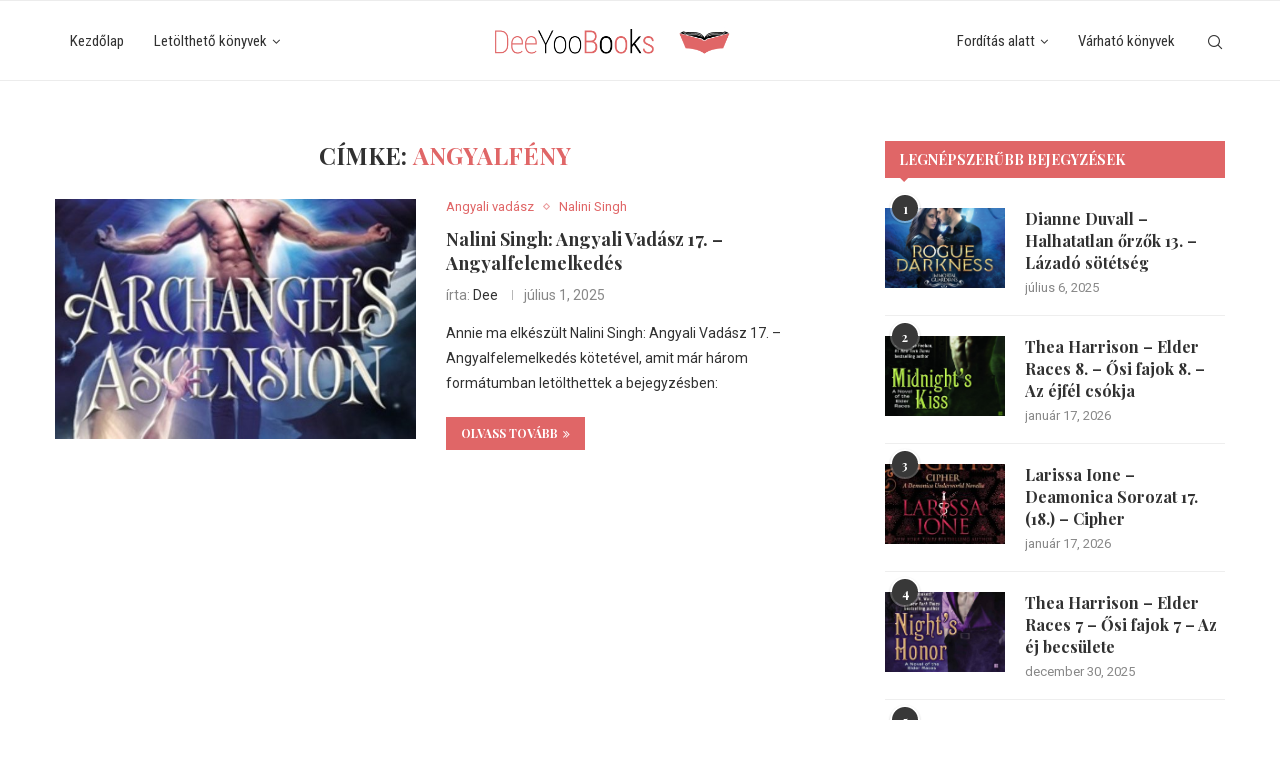

--- FILE ---
content_type: text/html; charset=UTF-8
request_url: https://deeyoobooks.hu/tag/angyalfeny/
body_size: 122853
content:
<!DOCTYPE html>
<html lang="hu">
<head>
    <meta charset="UTF-8">
    <meta http-equiv="X-UA-Compatible" content="IE=edge">
    <meta name="viewport" content="width=device-width, initial-scale=1">
    <link rel="profile" href="http://gmpg.org/xfn/11"/>
	    <link rel="alternate" type="application/rss+xml" title="DeeYooBooks RSS Feed"
          href="https://deeyoobooks.hu/feed/"/>
    <link rel="alternate" type="application/atom+xml" title="DeeYooBooks Atom Feed"
          href="https://deeyoobooks.hu/feed/atom/"/>
    <link rel="pingback" href="https://deeyoobooks.hu/xmlrpc.php"/>
    <!--[if lt IE 9]>
	<script src="https://deeyoobooks.hu/wp-content/themes/soledad/js/html5.js"></script>
	<![endif]-->
	<title>Angyalfény &#8211; DeeYooBooks</title>
<link rel='preconnect' href='https://fonts.googleapis.com' />
<link rel='preconnect' href='https://fonts.gstatic.com' />
<meta http-equiv='x-dns-prefetch-control' content='on'>
<link rel='dns-prefetch' href='//fonts.googleapis.com' />
<link rel='dns-prefetch' href='//fonts.gstatic.com' />
<link rel='dns-prefetch' href='//s.gravatar.com' />
<link rel='dns-prefetch' href='//www.google-analytics.com' />
<meta name='robots' content='noindex, nofollow' />
<link rel='dns-prefetch' href='//fonts.googleapis.com' />
<link rel="alternate" type="application/rss+xml" title="DeeYooBooks &raquo; hírcsatorna" href="https://deeyoobooks.hu/feed/" />
<link rel="alternate" type="application/rss+xml" title="DeeYooBooks &raquo; hozzászólás hírcsatorna" href="https://deeyoobooks.hu/comments/feed/" />
<link rel="alternate" type="application/rss+xml" title="DeeYooBooks &raquo; Angyalfény címke hírcsatorna" href="https://deeyoobooks.hu/tag/angyalfeny/feed/" />
<style id='wp-img-auto-sizes-contain-inline-css' type='text/css'>
img:is([sizes=auto i],[sizes^="auto," i]){contain-intrinsic-size:3000px 1500px}
/*# sourceURL=wp-img-auto-sizes-contain-inline-css */
</style>
<style id='wp-emoji-styles-inline-css' type='text/css'>

	img.wp-smiley, img.emoji {
		display: inline !important;
		border: none !important;
		box-shadow: none !important;
		height: 1em !important;
		width: 1em !important;
		margin: 0 0.07em !important;
		vertical-align: -0.1em !important;
		background: none !important;
		padding: 0 !important;
	}
/*# sourceURL=wp-emoji-styles-inline-css */
</style>
<style id='wp-block-library-inline-css' type='text/css'>
:root{--wp-block-synced-color:#7a00df;--wp-block-synced-color--rgb:122,0,223;--wp-bound-block-color:var(--wp-block-synced-color);--wp-editor-canvas-background:#ddd;--wp-admin-theme-color:#007cba;--wp-admin-theme-color--rgb:0,124,186;--wp-admin-theme-color-darker-10:#006ba1;--wp-admin-theme-color-darker-10--rgb:0,107,160.5;--wp-admin-theme-color-darker-20:#005a87;--wp-admin-theme-color-darker-20--rgb:0,90,135;--wp-admin-border-width-focus:2px}@media (min-resolution:192dpi){:root{--wp-admin-border-width-focus:1.5px}}.wp-element-button{cursor:pointer}:root .has-very-light-gray-background-color{background-color:#eee}:root .has-very-dark-gray-background-color{background-color:#313131}:root .has-very-light-gray-color{color:#eee}:root .has-very-dark-gray-color{color:#313131}:root .has-vivid-green-cyan-to-vivid-cyan-blue-gradient-background{background:linear-gradient(135deg,#00d084,#0693e3)}:root .has-purple-crush-gradient-background{background:linear-gradient(135deg,#34e2e4,#4721fb 50%,#ab1dfe)}:root .has-hazy-dawn-gradient-background{background:linear-gradient(135deg,#faaca8,#dad0ec)}:root .has-subdued-olive-gradient-background{background:linear-gradient(135deg,#fafae1,#67a671)}:root .has-atomic-cream-gradient-background{background:linear-gradient(135deg,#fdd79a,#004a59)}:root .has-nightshade-gradient-background{background:linear-gradient(135deg,#330968,#31cdcf)}:root .has-midnight-gradient-background{background:linear-gradient(135deg,#020381,#2874fc)}:root{--wp--preset--font-size--normal:16px;--wp--preset--font-size--huge:42px}.has-regular-font-size{font-size:1em}.has-larger-font-size{font-size:2.625em}.has-normal-font-size{font-size:var(--wp--preset--font-size--normal)}.has-huge-font-size{font-size:var(--wp--preset--font-size--huge)}.has-text-align-center{text-align:center}.has-text-align-left{text-align:left}.has-text-align-right{text-align:right}.has-fit-text{white-space:nowrap!important}#end-resizable-editor-section{display:none}.aligncenter{clear:both}.items-justified-left{justify-content:flex-start}.items-justified-center{justify-content:center}.items-justified-right{justify-content:flex-end}.items-justified-space-between{justify-content:space-between}.screen-reader-text{border:0;clip-path:inset(50%);height:1px;margin:-1px;overflow:hidden;padding:0;position:absolute;width:1px;word-wrap:normal!important}.screen-reader-text:focus{background-color:#ddd;clip-path:none;color:#444;display:block;font-size:1em;height:auto;left:5px;line-height:normal;padding:15px 23px 14px;text-decoration:none;top:5px;width:auto;z-index:100000}html :where(.has-border-color){border-style:solid}html :where([style*=border-top-color]){border-top-style:solid}html :where([style*=border-right-color]){border-right-style:solid}html :where([style*=border-bottom-color]){border-bottom-style:solid}html :where([style*=border-left-color]){border-left-style:solid}html :where([style*=border-width]){border-style:solid}html :where([style*=border-top-width]){border-top-style:solid}html :where([style*=border-right-width]){border-right-style:solid}html :where([style*=border-bottom-width]){border-bottom-style:solid}html :where([style*=border-left-width]){border-left-style:solid}html :where(img[class*=wp-image-]){height:auto;max-width:100%}:where(figure){margin:0 0 1em}html :where(.is-position-sticky){--wp-admin--admin-bar--position-offset:var(--wp-admin--admin-bar--height,0px)}@media screen and (max-width:600px){html :where(.is-position-sticky){--wp-admin--admin-bar--position-offset:0px}}

/*# sourceURL=wp-block-library-inline-css */
</style><style id='global-styles-inline-css' type='text/css'>
:root{--wp--preset--aspect-ratio--square: 1;--wp--preset--aspect-ratio--4-3: 4/3;--wp--preset--aspect-ratio--3-4: 3/4;--wp--preset--aspect-ratio--3-2: 3/2;--wp--preset--aspect-ratio--2-3: 2/3;--wp--preset--aspect-ratio--16-9: 16/9;--wp--preset--aspect-ratio--9-16: 9/16;--wp--preset--color--black: #000000;--wp--preset--color--cyan-bluish-gray: #abb8c3;--wp--preset--color--white: #ffffff;--wp--preset--color--pale-pink: #f78da7;--wp--preset--color--vivid-red: #cf2e2e;--wp--preset--color--luminous-vivid-orange: #ff6900;--wp--preset--color--luminous-vivid-amber: #fcb900;--wp--preset--color--light-green-cyan: #7bdcb5;--wp--preset--color--vivid-green-cyan: #00d084;--wp--preset--color--pale-cyan-blue: #8ed1fc;--wp--preset--color--vivid-cyan-blue: #0693e3;--wp--preset--color--vivid-purple: #9b51e0;--wp--preset--gradient--vivid-cyan-blue-to-vivid-purple: linear-gradient(135deg,rgb(6,147,227) 0%,rgb(155,81,224) 100%);--wp--preset--gradient--light-green-cyan-to-vivid-green-cyan: linear-gradient(135deg,rgb(122,220,180) 0%,rgb(0,208,130) 100%);--wp--preset--gradient--luminous-vivid-amber-to-luminous-vivid-orange: linear-gradient(135deg,rgb(252,185,0) 0%,rgb(255,105,0) 100%);--wp--preset--gradient--luminous-vivid-orange-to-vivid-red: linear-gradient(135deg,rgb(255,105,0) 0%,rgb(207,46,46) 100%);--wp--preset--gradient--very-light-gray-to-cyan-bluish-gray: linear-gradient(135deg,rgb(238,238,238) 0%,rgb(169,184,195) 100%);--wp--preset--gradient--cool-to-warm-spectrum: linear-gradient(135deg,rgb(74,234,220) 0%,rgb(151,120,209) 20%,rgb(207,42,186) 40%,rgb(238,44,130) 60%,rgb(251,105,98) 80%,rgb(254,248,76) 100%);--wp--preset--gradient--blush-light-purple: linear-gradient(135deg,rgb(255,206,236) 0%,rgb(152,150,240) 100%);--wp--preset--gradient--blush-bordeaux: linear-gradient(135deg,rgb(254,205,165) 0%,rgb(254,45,45) 50%,rgb(107,0,62) 100%);--wp--preset--gradient--luminous-dusk: linear-gradient(135deg,rgb(255,203,112) 0%,rgb(199,81,192) 50%,rgb(65,88,208) 100%);--wp--preset--gradient--pale-ocean: linear-gradient(135deg,rgb(255,245,203) 0%,rgb(182,227,212) 50%,rgb(51,167,181) 100%);--wp--preset--gradient--electric-grass: linear-gradient(135deg,rgb(202,248,128) 0%,rgb(113,206,126) 100%);--wp--preset--gradient--midnight: linear-gradient(135deg,rgb(2,3,129) 0%,rgb(40,116,252) 100%);--wp--preset--font-size--small: 12px;--wp--preset--font-size--medium: 20px;--wp--preset--font-size--large: 32px;--wp--preset--font-size--x-large: 42px;--wp--preset--font-size--normal: 14px;--wp--preset--font-size--huge: 42px;--wp--preset--spacing--20: 0.44rem;--wp--preset--spacing--30: 0.67rem;--wp--preset--spacing--40: 1rem;--wp--preset--spacing--50: 1.5rem;--wp--preset--spacing--60: 2.25rem;--wp--preset--spacing--70: 3.38rem;--wp--preset--spacing--80: 5.06rem;--wp--preset--shadow--natural: 6px 6px 9px rgba(0, 0, 0, 0.2);--wp--preset--shadow--deep: 12px 12px 50px rgba(0, 0, 0, 0.4);--wp--preset--shadow--sharp: 6px 6px 0px rgba(0, 0, 0, 0.2);--wp--preset--shadow--outlined: 6px 6px 0px -3px rgb(255, 255, 255), 6px 6px rgb(0, 0, 0);--wp--preset--shadow--crisp: 6px 6px 0px rgb(0, 0, 0);}:where(.is-layout-flex){gap: 0.5em;}:where(.is-layout-grid){gap: 0.5em;}body .is-layout-flex{display: flex;}.is-layout-flex{flex-wrap: wrap;align-items: center;}.is-layout-flex > :is(*, div){margin: 0;}body .is-layout-grid{display: grid;}.is-layout-grid > :is(*, div){margin: 0;}:where(.wp-block-columns.is-layout-flex){gap: 2em;}:where(.wp-block-columns.is-layout-grid){gap: 2em;}:where(.wp-block-post-template.is-layout-flex){gap: 1.25em;}:where(.wp-block-post-template.is-layout-grid){gap: 1.25em;}.has-black-color{color: var(--wp--preset--color--black) !important;}.has-cyan-bluish-gray-color{color: var(--wp--preset--color--cyan-bluish-gray) !important;}.has-white-color{color: var(--wp--preset--color--white) !important;}.has-pale-pink-color{color: var(--wp--preset--color--pale-pink) !important;}.has-vivid-red-color{color: var(--wp--preset--color--vivid-red) !important;}.has-luminous-vivid-orange-color{color: var(--wp--preset--color--luminous-vivid-orange) !important;}.has-luminous-vivid-amber-color{color: var(--wp--preset--color--luminous-vivid-amber) !important;}.has-light-green-cyan-color{color: var(--wp--preset--color--light-green-cyan) !important;}.has-vivid-green-cyan-color{color: var(--wp--preset--color--vivid-green-cyan) !important;}.has-pale-cyan-blue-color{color: var(--wp--preset--color--pale-cyan-blue) !important;}.has-vivid-cyan-blue-color{color: var(--wp--preset--color--vivid-cyan-blue) !important;}.has-vivid-purple-color{color: var(--wp--preset--color--vivid-purple) !important;}.has-black-background-color{background-color: var(--wp--preset--color--black) !important;}.has-cyan-bluish-gray-background-color{background-color: var(--wp--preset--color--cyan-bluish-gray) !important;}.has-white-background-color{background-color: var(--wp--preset--color--white) !important;}.has-pale-pink-background-color{background-color: var(--wp--preset--color--pale-pink) !important;}.has-vivid-red-background-color{background-color: var(--wp--preset--color--vivid-red) !important;}.has-luminous-vivid-orange-background-color{background-color: var(--wp--preset--color--luminous-vivid-orange) !important;}.has-luminous-vivid-amber-background-color{background-color: var(--wp--preset--color--luminous-vivid-amber) !important;}.has-light-green-cyan-background-color{background-color: var(--wp--preset--color--light-green-cyan) !important;}.has-vivid-green-cyan-background-color{background-color: var(--wp--preset--color--vivid-green-cyan) !important;}.has-pale-cyan-blue-background-color{background-color: var(--wp--preset--color--pale-cyan-blue) !important;}.has-vivid-cyan-blue-background-color{background-color: var(--wp--preset--color--vivid-cyan-blue) !important;}.has-vivid-purple-background-color{background-color: var(--wp--preset--color--vivid-purple) !important;}.has-black-border-color{border-color: var(--wp--preset--color--black) !important;}.has-cyan-bluish-gray-border-color{border-color: var(--wp--preset--color--cyan-bluish-gray) !important;}.has-white-border-color{border-color: var(--wp--preset--color--white) !important;}.has-pale-pink-border-color{border-color: var(--wp--preset--color--pale-pink) !important;}.has-vivid-red-border-color{border-color: var(--wp--preset--color--vivid-red) !important;}.has-luminous-vivid-orange-border-color{border-color: var(--wp--preset--color--luminous-vivid-orange) !important;}.has-luminous-vivid-amber-border-color{border-color: var(--wp--preset--color--luminous-vivid-amber) !important;}.has-light-green-cyan-border-color{border-color: var(--wp--preset--color--light-green-cyan) !important;}.has-vivid-green-cyan-border-color{border-color: var(--wp--preset--color--vivid-green-cyan) !important;}.has-pale-cyan-blue-border-color{border-color: var(--wp--preset--color--pale-cyan-blue) !important;}.has-vivid-cyan-blue-border-color{border-color: var(--wp--preset--color--vivid-cyan-blue) !important;}.has-vivid-purple-border-color{border-color: var(--wp--preset--color--vivid-purple) !important;}.has-vivid-cyan-blue-to-vivid-purple-gradient-background{background: var(--wp--preset--gradient--vivid-cyan-blue-to-vivid-purple) !important;}.has-light-green-cyan-to-vivid-green-cyan-gradient-background{background: var(--wp--preset--gradient--light-green-cyan-to-vivid-green-cyan) !important;}.has-luminous-vivid-amber-to-luminous-vivid-orange-gradient-background{background: var(--wp--preset--gradient--luminous-vivid-amber-to-luminous-vivid-orange) !important;}.has-luminous-vivid-orange-to-vivid-red-gradient-background{background: var(--wp--preset--gradient--luminous-vivid-orange-to-vivid-red) !important;}.has-very-light-gray-to-cyan-bluish-gray-gradient-background{background: var(--wp--preset--gradient--very-light-gray-to-cyan-bluish-gray) !important;}.has-cool-to-warm-spectrum-gradient-background{background: var(--wp--preset--gradient--cool-to-warm-spectrum) !important;}.has-blush-light-purple-gradient-background{background: var(--wp--preset--gradient--blush-light-purple) !important;}.has-blush-bordeaux-gradient-background{background: var(--wp--preset--gradient--blush-bordeaux) !important;}.has-luminous-dusk-gradient-background{background: var(--wp--preset--gradient--luminous-dusk) !important;}.has-pale-ocean-gradient-background{background: var(--wp--preset--gradient--pale-ocean) !important;}.has-electric-grass-gradient-background{background: var(--wp--preset--gradient--electric-grass) !important;}.has-midnight-gradient-background{background: var(--wp--preset--gradient--midnight) !important;}.has-small-font-size{font-size: var(--wp--preset--font-size--small) !important;}.has-medium-font-size{font-size: var(--wp--preset--font-size--medium) !important;}.has-large-font-size{font-size: var(--wp--preset--font-size--large) !important;}.has-x-large-font-size{font-size: var(--wp--preset--font-size--x-large) !important;}
/*# sourceURL=global-styles-inline-css */
</style>

<style id='classic-theme-styles-inline-css' type='text/css'>
/*! This file is auto-generated */
.wp-block-button__link{color:#fff;background-color:#32373c;border-radius:9999px;box-shadow:none;text-decoration:none;padding:calc(.667em + 2px) calc(1.333em + 2px);font-size:1.125em}.wp-block-file__button{background:#32373c;color:#fff;text-decoration:none}
/*# sourceURL=/wp-includes/css/classic-themes.min.css */
</style>
<link rel='stylesheet' id='penci-fonts-css' href='https://fonts.googleapis.com/css?family=Playfair+Display%3A300%2C300italic%2C400%2C400italic%2C500%2C500italic%2C700%2C700italic%2C800%2C800italic%7CRoboto%3A300%2C300italic%2C400%2C400italic%2C500%2C500italic%2C700%2C700italic%2C800%2C800italic%7CRoboto+Condensed%3A300%2C300italic%2C400%2C400italic%2C500%2C500italic%2C600%2C600italic%2C700%2C700italic%2C800%2C800italic%26subset%3Dlatin%2Ccyrillic%2Ccyrillic-ext%2Cgreek%2Cgreek-ext%2Clatin-ext&#038;display=swap&#038;ver=8.4.3' type='text/css' media='all' />
<link rel='stylesheet' id='penci-main-style-css' href='https://deeyoobooks.hu/wp-content/themes/soledad/main.css?ver=8.4.3' type='text/css' media='all' />
<link rel='stylesheet' id='penci-font-awesomeold-css' href='https://deeyoobooks.hu/wp-content/themes/soledad/css/font-awesome.4.7.0.swap.min.css?ver=4.7.0' type='text/css' media='all' />
<link rel='stylesheet' id='penci_icon-css' href='https://deeyoobooks.hu/wp-content/themes/soledad/css/penci-icon.css?ver=8.4.3' type='text/css' media='all' />
<link rel='stylesheet' id='penci_style-css' href='https://deeyoobooks.hu/wp-content/themes/soledad/style.css?ver=8.4.3' type='text/css' media='all' />
<link rel='stylesheet' id='penci_social_counter-css' href='https://deeyoobooks.hu/wp-content/themes/soledad/css/social-counter.css?ver=8.4.3' type='text/css' media='all' />
<script type="text/javascript" src="https://deeyoobooks.hu/wp-includes/js/jquery/jquery.min.js?ver=3.7.1" id="jquery-core-js"></script>
<script type="text/javascript" src="https://deeyoobooks.hu/wp-includes/js/jquery/jquery-migrate.min.js?ver=3.4.1" id="jquery-migrate-js"></script>
<link rel="https://api.w.org/" href="https://deeyoobooks.hu/wp-json/" /><link rel="alternate" title="JSON" type="application/json" href="https://deeyoobooks.hu/wp-json/wp/v2/tags/54" /><link rel="EditURI" type="application/rsd+xml" title="RSD" href="https://deeyoobooks.hu/xmlrpc.php?rsd" />
<meta name="generator" content="WordPress 6.9" />
<!-- Analytics by WP Statistics - https://wp-statistics.com -->
<style id="penci-custom-style" type="text/css">body{ --pcbg-cl: #fff; --pctext-cl: #313131; --pcborder-cl: #dedede; --pcheading-cl: #313131; --pcmeta-cl: #888888; --pcaccent-cl: #6eb48c; --pcbody-font: 'PT Serif', serif; --pchead-font: 'Raleway', sans-serif; --pchead-wei: bold; --pcava_bdr:10px; } .single.penci-body-single-style-5 #header, .single.penci-body-single-style-6 #header, .single.penci-body-single-style-10 #header, .single.penci-body-single-style-5 .pc-wrapbuilder-header, .single.penci-body-single-style-6 .pc-wrapbuilder-header, .single.penci-body-single-style-10 .pc-wrapbuilder-header { --pchd-mg: 40px; } .fluid-width-video-wrapper > div { position: absolute; left: 0; right: 0; top: 0; width: 100%; height: 100%; } .yt-video-place { position: relative; text-align: center; } .yt-video-place.embed-responsive .start-video { display: block; top: 0; left: 0; bottom: 0; right: 0; position: absolute; transform: none; } .yt-video-place.embed-responsive .start-video img { margin: 0; padding: 0; top: 50%; display: inline-block; position: absolute; left: 50%; transform: translate(-50%, -50%); width: 68px; height: auto; } .mfp-bg { top: 0; left: 0; width: 100%; height: 100%; z-index: 9999999; overflow: hidden; position: fixed; background: #0b0b0b; opacity: .8; filter: alpha(opacity=80) } .mfp-wrap { top: 0; left: 0; width: 100%; height: 100%; z-index: 9999999; position: fixed; outline: none !important; -webkit-backface-visibility: hidden } body { --pchead-font: 'Playfair Display', serif; } body { --pcbody-font: 'Roboto', sans-serif; } p{ line-height: 1.8; } #navigation .menu > li > a, #navigation ul.menu ul.sub-menu li > a, .navigation ul.menu ul.sub-menu li > a, .penci-menu-hbg .menu li a, #sidebar-nav .menu li a { font-family: 'Roboto Condensed', sans-serif; font-weight: normal; } .penci-hide-tagupdated{ display: none !important; } body { --pchead-wei: 600; } .featured-area .penci-image-holder, .featured-area .penci-slider4-overlay, .featured-area .penci-slide-overlay .overlay-link, .featured-style-29 .featured-slider-overlay, .penci-slider38-overlay{ border-radius: ; -webkit-border-radius: ; } .penci-featured-content-right:before{ border-top-right-radius: ; border-bottom-right-radius: ; } .penci-flat-overlay .penci-slide-overlay .penci-mag-featured-content:before{ border-bottom-left-radius: ; border-bottom-right-radius: ; } .container-single .post-image{ border-radius: ; -webkit-border-radius: ; } .penci-mega-thumbnail .penci-image-holder{ border-radius: ; -webkit-border-radius: ; } #navigation .menu > li > a, #navigation ul.menu ul.sub-menu li > a, .navigation ul.menu ul.sub-menu li > a, .penci-menu-hbg .menu li a, #sidebar-nav .menu li a, #navigation .penci-megamenu .penci-mega-child-categories a, .navigation .penci-megamenu .penci-mega-child-categories a{ font-weight: 400; } #header .inner-header .container { padding:60px 0; } #logo a { max-width:400px; width: 100%; } @media only screen and (max-width: 960px) and (min-width: 768px){ #logo img{ max-width: 100%; } } body{ --pcborder-cl: #eeeeee; } #main #bbpress-forums .bbp-login-form fieldset.bbp-form select, #main #bbpress-forums .bbp-login-form .bbp-form input[type="password"], #main #bbpress-forums .bbp-login-form .bbp-form input[type="text"], .widget ul li, .grid-mixed, .penci-post-box-meta, .penci-pagination.penci-ajax-more a.penci-ajax-more-button, .widget-social a i, .penci-home-popular-posts, .header-header-1.has-bottom-line, .header-header-4.has-bottom-line, .header-header-7.has-bottom-line, .container-single .post-entry .post-tags a,.tags-share-box.tags-share-box-2_3,.tags-share-box.tags-share-box-top, .tags-share-box, .post-author, .post-pagination, .post-related, .post-comments .post-title-box, .comments .comment, #respond textarea, .wpcf7 textarea, #respond input, div.wpforms-container .wpforms-form.wpforms-form input[type=date], div.wpforms-container .wpforms-form.wpforms-form input[type=datetime], div.wpforms-container .wpforms-form.wpforms-form input[type=datetime-local], div.wpforms-container .wpforms-form.wpforms-form input[type=email], div.wpforms-container .wpforms-form.wpforms-form input[type=month], div.wpforms-container .wpforms-form.wpforms-form input[type=number], div.wpforms-container .wpforms-form.wpforms-form input[type=password], div.wpforms-container .wpforms-form.wpforms-form input[type=range], div.wpforms-container .wpforms-form.wpforms-form input[type=search], div.wpforms-container .wpforms-form.wpforms-form input[type=tel], div.wpforms-container .wpforms-form.wpforms-form input[type=text], div.wpforms-container .wpforms-form.wpforms-form input[type=time], div.wpforms-container .wpforms-form.wpforms-form input[type=url], div.wpforms-container .wpforms-form.wpforms-form input[type=week], div.wpforms-container .wpforms-form.wpforms-form select, div.wpforms-container .wpforms-form.wpforms-form textarea, .wpcf7 input, .widget_wysija input, #respond h3, form.pc-searchform input.search-input, .post-password-form input[type="text"], .post-password-form input[type="email"], .post-password-form input[type="password"], .post-password-form input[type="number"], .penci-recipe, .penci-recipe-heading, .penci-recipe-ingredients, .penci-recipe-notes, .penci-pagination ul.page-numbers li span, .penci-pagination ul.page-numbers li a, #comments_pagination span, #comments_pagination a, body.author .post-author, .tags-share-box.hide-tags.page-share, .penci-grid li.list-post, .penci-grid li.list-boxed-post-2 .content-boxed-2, .home-featured-cat-content .mag-post-box, .home-featured-cat-content.style-2 .mag-post-box.first-post, .home-featured-cat-content.style-10 .mag-post-box.first-post, .widget select, .widget ul ul, .widget input[type="text"], .widget input[type="email"], .widget input[type="date"], .widget input[type="number"], .widget input[type="search"], .widget .tagcloud a, #wp-calendar tbody td, .woocommerce div.product .entry-summary div[itemprop="description"] td, .woocommerce div.product .entry-summary div[itemprop="description"] th, .woocommerce div.product .woocommerce-tabs #tab-description td, .woocommerce div.product .woocommerce-tabs #tab-description th, .woocommerce-product-details__short-description td, th, .woocommerce ul.cart_list li, .woocommerce ul.product_list_widget li, .woocommerce .widget_shopping_cart .total, .woocommerce.widget_shopping_cart .total, .woocommerce .woocommerce-product-search input[type="search"], .woocommerce nav.woocommerce-pagination ul li a, .woocommerce nav.woocommerce-pagination ul li span, .woocommerce div.product .product_meta, .woocommerce div.product .woocommerce-tabs ul.tabs, .woocommerce div.product .related > h2, .woocommerce div.product .upsells > h2, .woocommerce #reviews #comments ol.commentlist li .comment-text, .woocommerce table.shop_table td, .post-entry td, .post-entry th, #add_payment_method .cart-collaterals .cart_totals tr td, #add_payment_method .cart-collaterals .cart_totals tr th, .woocommerce-cart .cart-collaterals .cart_totals tr td, .woocommerce-cart .cart-collaterals .cart_totals tr th, .woocommerce-checkout .cart-collaterals .cart_totals tr td, .woocommerce-checkout .cart-collaterals .cart_totals tr th, .woocommerce-cart .cart-collaterals .cart_totals table, .woocommerce-cart table.cart td.actions .coupon .input-text, .woocommerce table.shop_table a.remove, .woocommerce form .form-row .input-text, .woocommerce-page form .form-row .input-text, .woocommerce .woocommerce-error, .woocommerce .woocommerce-info, .woocommerce .woocommerce-message, .woocommerce form.checkout_coupon, .woocommerce form.login, .woocommerce form.register, .woocommerce form.checkout table.shop_table, .woocommerce-checkout #payment ul.payment_methods, .post-entry table, .wrapper-penci-review, .penci-review-container.penci-review-count, #penci-demobar .style-toggle, #widget-area, .post-entry hr, .wpb_text_column hr, #buddypress .dir-search input[type=search], #buddypress .dir-search input[type=text], #buddypress .groups-members-search input[type=search], #buddypress .groups-members-search input[type=text], #buddypress ul.item-list, #buddypress .profile[role=main], #buddypress select, #buddypress div.pagination .pagination-links span, #buddypress div.pagination .pagination-links a, #buddypress div.pagination .pag-count, #buddypress div.pagination .pagination-links a:hover, #buddypress ul.item-list li, #buddypress table.forum tr td.label, #buddypress table.messages-notices tr td.label, #buddypress table.notifications tr td.label, #buddypress table.notifications-settings tr td.label, #buddypress table.profile-fields tr td.label, #buddypress table.wp-profile-fields tr td.label, #buddypress table.profile-fields:last-child, #buddypress form#whats-new-form textarea, #buddypress .standard-form input[type=text], #buddypress .standard-form input[type=color], #buddypress .standard-form input[type=date], #buddypress .standard-form input[type=datetime], #buddypress .standard-form input[type=datetime-local], #buddypress .standard-form input[type=email], #buddypress .standard-form input[type=month], #buddypress .standard-form input[type=number], #buddypress .standard-form input[type=range], #buddypress .standard-form input[type=search], #buddypress .standard-form input[type=password], #buddypress .standard-form input[type=tel], #buddypress .standard-form input[type=time], #buddypress .standard-form input[type=url], #buddypress .standard-form input[type=week], .bp-avatar-nav ul, .bp-avatar-nav ul.avatar-nav-items li.current, #bbpress-forums li.bbp-body ul.forum, #bbpress-forums li.bbp-body ul.topic, #bbpress-forums li.bbp-footer, .bbp-pagination-links a, .bbp-pagination-links span.current, .wrapper-boxed .bbp-pagination-links a:hover, .wrapper-boxed .bbp-pagination-links span.current, #buddypress .standard-form select, #buddypress .standard-form input[type=password], #buddypress .activity-list li.load-more a, #buddypress .activity-list li.load-newest a, #buddypress ul.button-nav li a, #buddypress div.generic-button a, #buddypress .comment-reply-link, #bbpress-forums div.bbp-template-notice.info, #bbpress-forums #bbp-search-form #bbp_search, #bbpress-forums .bbp-forums-list, #bbpress-forums #bbp_topic_title, #bbpress-forums #bbp_topic_tags, #bbpress-forums .wp-editor-container, .widget_display_stats dd, .widget_display_stats dt, div.bbp-forum-header, div.bbp-topic-header, div.bbp-reply-header, .widget input[type="text"], .widget input[type="email"], .widget input[type="date"], .widget input[type="number"], .widget input[type="search"], .widget input[type="password"], blockquote.wp-block-quote, .post-entry blockquote.wp-block-quote, .wp-block-quote:not(.is-large):not(.is-style-large), .post-entry pre, .wp-block-pullquote:not(.is-style-solid-color), .post-entry hr.wp-block-separator, .wp-block-separator, .wp-block-latest-posts, .wp-block-yoast-how-to-block ol.schema-how-to-steps, .wp-block-yoast-how-to-block ol.schema-how-to-steps li, .wp-block-yoast-faq-block .schema-faq-section, .post-entry .wp-block-quote, .wpb_text_column .wp-block-quote, .woocommerce .page-description .wp-block-quote, .wp-block-search .wp-block-search__input{ border-color: var(--pcborder-cl); } .penci-recipe-index-wrap h4.recipe-index-heading > span:before, .penci-recipe-index-wrap h4.recipe-index-heading > span:after{ border-color: var(--pcborder-cl); opacity: 1; } .tags-share-box .single-comment-o:after, .post-share a.penci-post-like:after{ background-color: var(--pcborder-cl); } .penci-grid .list-post.list-boxed-post{ border-color: var(--pcborder-cl) !important; } .penci-post-box-meta.penci-post-box-grid:before, .woocommerce .widget_price_filter .ui-slider .ui-slider-range{ background-color: var(--pcborder-cl); } .penci-pagination.penci-ajax-more a.penci-ajax-more-button.loading-posts{ border-color: var(--pcborder-cl) !important; } .penci-vernav-enable .penci-menu-hbg{ box-shadow: none; -webkit-box-shadow: none; -moz-box-shadow: none; } .penci-vernav-enable.penci-vernav-poleft .penci-menu-hbg{ border-right: 1px solid var(--pcborder-cl); } .penci-vernav-enable.penci-vernav-poright .penci-menu-hbg{ border-left: 1px solid var(--pcborder-cl); } body{ --pcaccent-cl: #e06667; } .penci-menuhbg-toggle:hover .lines-button:after, .penci-menuhbg-toggle:hover .penci-lines:before, .penci-menuhbg-toggle:hover .penci-lines:after,.tags-share-box.tags-share-box-s2 .post-share-plike,.penci-video_playlist .penci-playlist-title,.pencisc-column-2.penci-video_playlist .penci-video-nav .playlist-panel-item, .pencisc-column-1.penci-video_playlist .penci-video-nav .playlist-panel-item,.penci-video_playlist .penci-custom-scroll::-webkit-scrollbar-thumb, .pencisc-button, .post-entry .pencisc-button, .penci-dropcap-box, .penci-dropcap-circle, .penci-login-register input[type="submit"]:hover, .penci-ld .penci-ldin:before, .penci-ldspinner > div{ background: #e06667; } a, .post-entry .penci-portfolio-filter ul li a:hover, .penci-portfolio-filter ul li a:hover, .penci-portfolio-filter ul li.active a, .post-entry .penci-portfolio-filter ul li.active a, .penci-countdown .countdown-amount, .archive-box h1, .post-entry a, .container.penci-breadcrumb span a:hover,.container.penci-breadcrumb a:hover, .post-entry blockquote:before, .post-entry blockquote cite, .post-entry blockquote .author, .wpb_text_column blockquote:before, .wpb_text_column blockquote cite, .wpb_text_column blockquote .author, .penci-pagination a:hover, ul.penci-topbar-menu > li a:hover, div.penci-topbar-menu > ul > li a:hover, .penci-recipe-heading a.penci-recipe-print,.penci-review-metas .penci-review-btnbuy, .main-nav-social a:hover, .widget-social .remove-circle a:hover i, .penci-recipe-index .cat > a.penci-cat-name, #bbpress-forums li.bbp-body ul.forum li.bbp-forum-info a:hover, #bbpress-forums li.bbp-body ul.topic li.bbp-topic-title a:hover, #bbpress-forums li.bbp-body ul.forum li.bbp-forum-info .bbp-forum-content a, #bbpress-forums li.bbp-body ul.topic p.bbp-topic-meta a, #bbpress-forums .bbp-breadcrumb a:hover, #bbpress-forums .bbp-forum-freshness a:hover, #bbpress-forums .bbp-topic-freshness a:hover, #buddypress ul.item-list li div.item-title a, #buddypress ul.item-list li h4 a, #buddypress .activity-header a:first-child, #buddypress .comment-meta a:first-child, #buddypress .acomment-meta a:first-child, div.bbp-template-notice a:hover, .penci-menu-hbg .menu li a .indicator:hover, .penci-menu-hbg .menu li a:hover, #sidebar-nav .menu li a:hover, .penci-rlt-popup .rltpopup-meta .rltpopup-title:hover, .penci-video_playlist .penci-video-playlist-item .penci-video-title:hover, .penci_list_shortcode li:before, .penci-dropcap-box-outline, .penci-dropcap-circle-outline, .penci-dropcap-regular, .penci-dropcap-bold{ color: #e06667; } .penci-home-popular-post ul.slick-dots li button:hover, .penci-home-popular-post ul.slick-dots li.slick-active button, .post-entry blockquote .author span:after, .error-image:after, .error-404 .go-back-home a:after, .penci-header-signup-form, .woocommerce span.onsale, .woocommerce #respond input#submit:hover, .woocommerce a.button:hover, .woocommerce button.button:hover, .woocommerce input.button:hover, .woocommerce nav.woocommerce-pagination ul li span.current, .woocommerce div.product .entry-summary div[itemprop="description"]:before, .woocommerce div.product .entry-summary div[itemprop="description"] blockquote .author span:after, .woocommerce div.product .woocommerce-tabs #tab-description blockquote .author span:after, .woocommerce #respond input#submit.alt:hover, .woocommerce a.button.alt:hover, .woocommerce button.button.alt:hover, .woocommerce input.button.alt:hover, .pcheader-icon.shoping-cart-icon > a > span, #penci-demobar .buy-button, #penci-demobar .buy-button:hover, .penci-recipe-heading a.penci-recipe-print:hover,.penci-review-metas .penci-review-btnbuy:hover, .penci-review-process span, .penci-review-score-total, #navigation.menu-style-2 ul.menu ul.sub-menu:before, #navigation.menu-style-2 .menu ul ul.sub-menu:before, .penci-go-to-top-floating, .post-entry.blockquote-style-2 blockquote:before, #bbpress-forums #bbp-search-form .button, #bbpress-forums #bbp-search-form .button:hover, .wrapper-boxed .bbp-pagination-links span.current, #bbpress-forums #bbp_reply_submit:hover, #bbpress-forums #bbp_topic_submit:hover,#main .bbp-login-form .bbp-submit-wrapper button[type="submit"]:hover, #buddypress .dir-search input[type=submit], #buddypress .groups-members-search input[type=submit], #buddypress button:hover, #buddypress a.button:hover, #buddypress a.button:focus, #buddypress input[type=button]:hover, #buddypress input[type=reset]:hover, #buddypress ul.button-nav li a:hover, #buddypress ul.button-nav li.current a, #buddypress div.generic-button a:hover, #buddypress .comment-reply-link:hover, #buddypress input[type=submit]:hover, #buddypress div.pagination .pagination-links .current, #buddypress div.item-list-tabs ul li.selected a, #buddypress div.item-list-tabs ul li.current a, #buddypress div.item-list-tabs ul li a:hover, #buddypress table.notifications thead tr, #buddypress table.notifications-settings thead tr, #buddypress table.profile-settings thead tr, #buddypress table.profile-fields thead tr, #buddypress table.wp-profile-fields thead tr, #buddypress table.messages-notices thead tr, #buddypress table.forum thead tr, #buddypress input[type=submit] { background-color: #e06667; } .penci-pagination ul.page-numbers li span.current, #comments_pagination span { color: #fff; background: #e06667; border-color: #e06667; } .footer-instagram h4.footer-instagram-title > span:before, .woocommerce nav.woocommerce-pagination ul li span.current, .penci-pagination.penci-ajax-more a.penci-ajax-more-button:hover, .penci-recipe-heading a.penci-recipe-print:hover,.penci-review-metas .penci-review-btnbuy:hover, .home-featured-cat-content.style-14 .magcat-padding:before, .wrapper-boxed .bbp-pagination-links span.current, #buddypress .dir-search input[type=submit], #buddypress .groups-members-search input[type=submit], #buddypress button:hover, #buddypress a.button:hover, #buddypress a.button:focus, #buddypress input[type=button]:hover, #buddypress input[type=reset]:hover, #buddypress ul.button-nav li a:hover, #buddypress ul.button-nav li.current a, #buddypress div.generic-button a:hover, #buddypress .comment-reply-link:hover, #buddypress input[type=submit]:hover, #buddypress div.pagination .pagination-links .current, #buddypress input[type=submit], form.pc-searchform.penci-hbg-search-form input.search-input:hover, form.pc-searchform.penci-hbg-search-form input.search-input:focus, .penci-dropcap-box-outline, .penci-dropcap-circle-outline { border-color: #e06667; } .woocommerce .woocommerce-error, .woocommerce .woocommerce-info, .woocommerce .woocommerce-message { border-top-color: #e06667; } .penci-slider ol.penci-control-nav li a.penci-active, .penci-slider ol.penci-control-nav li a:hover, .penci-related-carousel .owl-dot.active span, .penci-owl-carousel-slider .owl-dot.active span{ border-color: #e06667; background-color: #e06667; } .woocommerce .woocommerce-message:before, .woocommerce form.checkout table.shop_table .order-total .amount, .woocommerce ul.products li.product .price ins, .woocommerce ul.products li.product .price, .woocommerce div.product p.price ins, .woocommerce div.product span.price ins, .woocommerce div.product p.price, .woocommerce div.product .entry-summary div[itemprop="description"] blockquote:before, .woocommerce div.product .woocommerce-tabs #tab-description blockquote:before, .woocommerce div.product .entry-summary div[itemprop="description"] blockquote cite, .woocommerce div.product .entry-summary div[itemprop="description"] blockquote .author, .woocommerce div.product .woocommerce-tabs #tab-description blockquote cite, .woocommerce div.product .woocommerce-tabs #tab-description blockquote .author, .woocommerce div.product .product_meta > span a:hover, .woocommerce div.product .woocommerce-tabs ul.tabs li.active, .woocommerce ul.cart_list li .amount, .woocommerce ul.product_list_widget li .amount, .woocommerce table.shop_table td.product-name a:hover, .woocommerce table.shop_table td.product-price span, .woocommerce table.shop_table td.product-subtotal span, .woocommerce-cart .cart-collaterals .cart_totals table td .amount, .woocommerce .woocommerce-info:before, .woocommerce div.product span.price, .penci-container-inside.penci-breadcrumb span a:hover,.penci-container-inside.penci-breadcrumb a:hover { color: #e06667; } .standard-content .penci-more-link.penci-more-link-button a.more-link, .penci-readmore-btn.penci-btn-make-button a, .penci-featured-cat-seemore.penci-btn-make-button a{ background-color: #e06667; color: #fff; } .penci-vernav-toggle:before{ border-top-color: #e06667; color: #fff; } .headline-title { background-color: #e06667; } .headline-title.nticker-style-2:after, .headline-title.nticker-style-4:after{ border-color: #e06667; } a.penci-topbar-post-title:hover { color: #e06667; } ul.penci-topbar-menu > li a:hover, div.penci-topbar-menu > ul > li a:hover { color: #e06667; } .penci-topbar-social a:hover { color: #e06667; } #penci-login-popup:before{ opacity: ; } @media only screen and (max-width: 767px){ .penci-top-bar .pctopbar-item.penci-topbar-social { display: none; } } #navigation .menu > li > a:hover, #navigation .menu li.current-menu-item > a, #navigation .menu > li.current_page_item > a, #navigation .menu > li:hover > a, #navigation .menu > li.current-menu-ancestor > a, #navigation .menu > li.current-menu-item > a, #navigation .menu .sub-menu li a:hover, #navigation .menu .sub-menu li.current-menu-item > a, #navigation .sub-menu li:hover > a { color: #ffffff; } #navigation ul.menu > li > a:before, #navigation .menu > ul > li > a:before { background: #ffffff; } #navigation.menu-item-padding .menu > li > a:hover, #navigation.menu-item-padding .menu > li:hover > a, #navigation.menu-item-padding .menu > li.current-menu-item > a, #navigation.menu-item-padding .menu > li.current_page_item > a, #navigation.menu-item-padding .menu > li.current-menu-ancestor > a, #navigation.menu-item-padding .menu > li.current-menu-item > a { background-color: #e06667; } #navigation .penci-megamenu .penci-mega-child-categories a.cat-active, #navigation .menu .penci-megamenu .penci-mega-child-categories a:hover, #navigation .menu .penci-megamenu .penci-mega-latest-posts .penci-mega-post a:hover { color: #e06667; } #navigation .penci-megamenu .penci-mega-thumbnail .mega-cat-name { background: #e06667; } #navigation .menu > li > a, #navigation ul.menu ul.sub-menu li > a, .navigation ul.menu ul.sub-menu li > a, #navigation .penci-megamenu .penci-mega-child-categories a, .navigation .penci-megamenu .penci-mega-child-categories a{ text-transform: none; } #navigation .penci-megamenu .post-mega-title a{ text-transform: uppercase; } #navigation ul.menu > li > a, #navigation .menu > ul > li > a { font-size: 15px; } #navigation ul.menu ul.sub-menu li > a, #navigation .penci-megamenu .penci-mega-child-categories a, #navigation .penci-megamenu .post-mega-title a, #navigation .menu ul ul.sub-menu li a { font-size: 15px; } @media only screen and (max-width: 767px){ .main-nav-social{ display: none; } } #navigation .penci-megamenu .post-mega-title a, .pc-builder-element .navigation .penci-megamenu .penci-content-megamenu .penci-mega-latest-posts .penci-mega-post .post-mega-title a{ font-size:13px; } #navigation .penci-megamenu .penci-mega-child-categories a, .pc-builder-element.pc-main-menu .navigation .menu li .penci-mega-child-categories a{ font-size: 14px; } #sidebar-nav .menu li a { font-size: 15px; } #navigation .penci-megamenu .post-mega-title a, .pc-builder-element .navigation .penci-megamenu .penci-content-megamenu .penci-mega-latest-posts .penci-mega-post .post-mega-title a{ text-transform: none; } #navigation .menu .sub-menu li a:hover, #navigation .menu .sub-menu li.current-menu-item > a, #navigation .sub-menu li:hover > a { color: #e06667; } #navigation.menu-style-2 ul.menu ul.sub-menu:before, #navigation.menu-style-2 .menu ul ul.sub-menu:before { background-color: #e06667; } .penci-featured-content .feat-text h3 a, .featured-style-35 .feat-text-right h3 a, .featured-style-4 .penci-featured-content .feat-text h3 a, .penci-mag-featured-content h3 a, .pencislider-container .pencislider-content .pencislider-title { text-transform: none; } .penci-header-signup-form { padding-top: px; padding-bottom: px; } .penci-header-signup-form { background-color: #e06667; } .header-social a:hover i, .main-nav-social a:hover, .penci-menuhbg-toggle:hover .lines-button:after, .penci-menuhbg-toggle:hover .penci-lines:before, .penci-menuhbg-toggle:hover .penci-lines:after { color: #e06667; } #sidebar-nav .menu li a:hover, .header-social.sidebar-nav-social a:hover i, #sidebar-nav .menu li a .indicator:hover, #sidebar-nav .menu .sub-menu li a .indicator:hover{ color: #e06667; } #sidebar-nav-logo:before{ background-color: #e06667; } .penci-slide-overlay .overlay-link, .penci-slider38-overlay, .penci-flat-overlay .penci-slide-overlay .penci-mag-featured-content:before { opacity: ; } .penci-item-mag:hover .penci-slide-overlay .overlay-link, .featured-style-38 .item:hover .penci-slider38-overlay, .penci-flat-overlay .penci-item-mag:hover .penci-slide-overlay .penci-mag-featured-content:before { opacity: ; } .penci-featured-content .featured-slider-overlay { opacity: ; } .featured-style-29 .featured-slider-overlay { opacity: ; } .penci-standard-cat .cat > a.penci-cat-name { color: #e06667; } .penci-standard-cat .cat:before, .penci-standard-cat .cat:after { background-color: #e06667; } .standard-content .penci-post-box-meta .penci-post-share-box a:hover, .standard-content .penci-post-box-meta .penci-post-share-box a.liked { color: #e06667; } .header-standard .post-entry a:hover, .header-standard .author-post span a:hover, .standard-content a, .standard-content .post-entry a, .standard-post-entry a.more-link:hover, .penci-post-box-meta .penci-box-meta a:hover, .standard-content .post-entry blockquote:before, .post-entry blockquote cite, .post-entry blockquote .author, .standard-content-special .author-quote span, .standard-content-special .format-post-box .post-format-icon i, .standard-content-special .format-post-box .dt-special a:hover, .standard-content .penci-more-link a.more-link, .standard-content .penci-post-box-meta .penci-box-meta a:hover { color: #e06667; } .standard-content .penci-more-link.penci-more-link-button a.more-link{ background-color: #e06667; color: #fff; } .standard-content-special .author-quote span:before, .standard-content-special .author-quote span:after, .standard-content .post-entry ul li:before, .post-entry blockquote .author span:after, .header-standard:after { background-color: #e06667; } .penci-more-link a.more-link:before, .penci-more-link a.more-link:after { border-color: #e06667; } .penci-grid li .item h2 a, .penci-masonry .item-masonry h2 a, .grid-mixed .mixed-detail h2 a, .overlay-header-box .overlay-title a { text-transform: none; } .penci-grid li .item h2 a, .penci-masonry .item-masonry h2 a { } .penci-featured-infor .cat a.penci-cat-name, .penci-grid .cat a.penci-cat-name, .penci-masonry .cat a.penci-cat-name, .penci-featured-infor .cat a.penci-cat-name { color: #e06667; } .penci-featured-infor .cat a.penci-cat-name:after, .penci-grid .cat a.penci-cat-name:after, .penci-masonry .cat a.penci-cat-name:after, .penci-featured-infor .cat a.penci-cat-name:after{ border-color: #e06667; } .penci-post-share-box a.liked, .penci-post-share-box a:hover { color: #e06667; } .overlay-post-box-meta .overlay-share a:hover, .overlay-author a:hover, .penci-grid .standard-content-special .format-post-box .dt-special a:hover, .grid-post-box-meta span a:hover, .grid-post-box-meta span a.comment-link:hover, .penci-grid .standard-content-special .author-quote span, .penci-grid .standard-content-special .format-post-box .post-format-icon i, .grid-mixed .penci-post-box-meta .penci-box-meta a:hover { color: #e06667; } .penci-grid .standard-content-special .author-quote span:before, .penci-grid .standard-content-special .author-quote span:after, .grid-header-box:after, .list-post .header-list-style:after { background-color: #e06667; } .penci-grid .post-box-meta span:after, .penci-masonry .post-box-meta span:after { border-color: #e06667; } .penci-readmore-btn.penci-btn-make-button a{ background-color: #e06667; color: #fff; } .penci-grid li.typography-style .overlay-typography { opacity: ; } .penci-grid li.typography-style:hover .overlay-typography { opacity: ; } .penci-grid li.typography-style .item .main-typography h2 a:hover { color: #e06667; } .penci-grid li.typography-style .grid-post-box-meta span a:hover { color: #e06667; } .overlay-header-box .cat > a.penci-cat-name:hover { color: #e06667; } .penci-sidebar-content .widget, .penci-sidebar-content.pcsb-boxed-whole { margin-bottom: 50px; } .penci-sidebar-content.style-11 .penci-border-arrow .inner-arrow, .penci-sidebar-content.style-12 .penci-border-arrow .inner-arrow, .penci-sidebar-content.style-14 .penci-border-arrow .inner-arrow:before, .penci-sidebar-content.style-13 .penci-border-arrow .inner-arrow, .penci-sidebar-content .penci-border-arrow .inner-arrow, .penci-sidebar-content.style-15 .penci-border-arrow .inner-arrow{ background-color: #e06667; } .penci-sidebar-content.style-2 .penci-border-arrow:after{ border-top-color: #e06667; } .penci-sidebar-content .penci-border-arrow:after { background-color: #e06667; } .penci-sidebar-content .penci-border-arrow .inner-arrow, .penci-sidebar-content.style-4 .penci-border-arrow .inner-arrow:before, .penci-sidebar-content.style-4 .penci-border-arrow .inner-arrow:after, .penci-sidebar-content.style-5 .penci-border-arrow, .penci-sidebar-content.style-7 .penci-border-arrow, .penci-sidebar-content.style-9 .penci-border-arrow{ border-color: #e06667; } .penci-sidebar-content .penci-border-arrow:before { border-top-color: #e06667; } .penci-sidebar-content.style-16 .penci-border-arrow:after{ background-color: #e06667; } .penci-sidebar-content.style-5 .penci-border-arrow { border-color: #e06667; } .penci-sidebar-content.style-12 .penci-border-arrow,.penci-sidebar-content.style-10 .penci-border-arrow, .penci-sidebar-content.style-5 .penci-border-arrow .inner-arrow{ border-bottom-color: #e06667; } .penci-sidebar-content.style-7 .penci-border-arrow .inner-arrow:before, .penci-sidebar-content.style-9 .penci-border-arrow .inner-arrow:before { background-color: #e06667; } .penci-sidebar-content .penci-border-arrow:after { border-color: #e06667; } .penci-sidebar-content .penci-border-arrow .inner-arrow { color: #ffffff; } .penci-video_playlist .penci-video-playlist-item .penci-video-title:hover,.widget ul.side-newsfeed li .side-item .side-item-text h4 a:hover, .widget a:hover, .penci-sidebar-content .widget-social a:hover span, .widget-social a:hover span, .penci-tweets-widget-content .icon-tweets, .penci-tweets-widget-content .tweet-intents a, .penci-tweets-widget-content .tweet-intents span:after, .widget-social.remove-circle a:hover i , #wp-calendar tbody td a:hover, .penci-video_playlist .penci-video-playlist-item .penci-video-title:hover, .widget ul.side-newsfeed li .side-item .side-item-text .side-item-meta a:hover{ color: #e06667; } .widget .tagcloud a:hover, .widget-social a:hover i, .widget input[type="submit"]:hover,.penci-user-logged-in .penci-user-action-links a:hover,.penci-button:hover, .widget button[type="submit"]:hover { color: #fff; background-color: #e06667; border-color: #e06667; } .about-widget .about-me-heading:before { border-color: #e06667; } .penci-tweets-widget-content .tweet-intents-inner:before, .penci-tweets-widget-content .tweet-intents-inner:after, .pencisc-column-1.penci-video_playlist .penci-video-nav .playlist-panel-item, .penci-video_playlist .penci-custom-scroll::-webkit-scrollbar-thumb, .penci-video_playlist .penci-playlist-title { background-color: #e06667; } .penci-owl-carousel.penci-tweets-slider .owl-dots .owl-dot.active span, .penci-owl-carousel.penci-tweets-slider .owl-dots .owl-dot:hover span { border-color: #e06667; background-color: #e06667; } #footer-copyright * { font-size: 13px; } #footer-copyright * { font-style: normal; } .footer-subscribe .widget .mc4wp-form input[type="submit"]:hover { background-color: #e06667; } .footer-widget-wrapper .penci-tweets-widget-content .icon-tweets, .footer-widget-wrapper .penci-tweets-widget-content .tweet-intents a, .footer-widget-wrapper .penci-tweets-widget-content .tweet-intents span:after, .footer-widget-wrapper .widget ul.side-newsfeed li .side-item .side-item-text h4 a:hover, .footer-widget-wrapper .widget a:hover, .footer-widget-wrapper .widget-social a:hover span, .footer-widget-wrapper a:hover, .footer-widget-wrapper .widget-social.remove-circle a:hover i, .footer-widget-wrapper .widget ul.side-newsfeed li .side-item .side-item-text .side-item-meta a:hover{ color: #e06667; } .footer-widget-wrapper .widget .tagcloud a:hover, .footer-widget-wrapper .widget-social a:hover i, .footer-widget-wrapper .mc4wp-form input[type="submit"]:hover, .footer-widget-wrapper .widget input[type="submit"]:hover,.footer-widget-wrapper .penci-user-logged-in .penci-user-action-links a:hover, .footer-widget-wrapper .widget button[type="submit"]:hover { color: #fff; background-color: #e06667; border-color: #e06667; } .footer-widget-wrapper .about-widget .about-me-heading:before { border-color: #e06667; } .footer-widget-wrapper .penci-tweets-widget-content .tweet-intents-inner:before, .footer-widget-wrapper .penci-tweets-widget-content .tweet-intents-inner:after { background-color: #e06667; } .footer-widget-wrapper .penci-owl-carousel.penci-tweets-slider .owl-dots .owl-dot.active span, .footer-widget-wrapper .penci-owl-carousel.penci-tweets-slider .owl-dots .owl-dot:hover span { border-color: #e06667; background: #e06667; } ul.footer-socials li a:hover i { background-color: #e06667; border-color: #e06667; } ul.footer-socials li a:hover i { color: #e06667; } ul.footer-socials li a:hover span { color: #e06667; } .footer-socials-section, .penci-footer-social-moved{ border-color: #212121; } #footer-section, .penci-footer-social-moved{ background-color: #111111; } #footer-section .footer-menu li a:hover { color: #e06667; } .penci-go-to-top-floating { background-color: #e06667; } #footer-section a { color: #e06667; } .comment-content a, .container-single .post-entry a, .container-single .format-post-box .dt-special a:hover, .container-single .author-quote span, .container-single .author-post span a:hover, .post-entry blockquote:before, .post-entry blockquote cite, .post-entry blockquote .author, .wpb_text_column blockquote:before, .wpb_text_column blockquote cite, .wpb_text_column blockquote .author, .post-pagination a:hover, .author-content h5 a:hover, .author-content .author-social:hover, .item-related h3 a:hover, .container-single .format-post-box .post-format-icon i, .container.penci-breadcrumb.single-breadcrumb span a:hover,.container.penci-breadcrumb.single-breadcrumb a:hover, .penci_list_shortcode li:before, .penci-dropcap-box-outline, .penci-dropcap-circle-outline, .penci-dropcap-regular, .penci-dropcap-bold, .header-standard .post-box-meta-single .author-post span a:hover{ color: #e06667; } .container-single .standard-content-special .format-post-box, ul.slick-dots li button:hover, ul.slick-dots li.slick-active button, .penci-dropcap-box-outline, .penci-dropcap-circle-outline { border-color: #e06667; } ul.slick-dots li button:hover, ul.slick-dots li.slick-active button, #respond h3.comment-reply-title span:before, #respond h3.comment-reply-title span:after, .post-box-title:before, .post-box-title:after, .container-single .author-quote span:before, .container-single .author-quote span:after, .post-entry blockquote .author span:after, .post-entry blockquote .author span:before, .post-entry ul li:before, #respond #submit:hover, div.wpforms-container .wpforms-form.wpforms-form input[type=submit]:hover, div.wpforms-container .wpforms-form.wpforms-form button[type=submit]:hover, div.wpforms-container .wpforms-form.wpforms-form .wpforms-page-button:hover, .wpcf7 input[type="submit"]:hover, .widget_wysija input[type="submit"]:hover, .post-entry.blockquote-style-2 blockquote:before,.tags-share-box.tags-share-box-s2 .post-share-plike, .penci-dropcap-box, .penci-dropcap-circle, .penci-ldspinner > div{ background-color: #e06667; } .container-single .post-entry .post-tags a:hover { color: #fff; border-color: #e06667; background-color: #e06667; } .container-single .penci-standard-cat .cat > a.penci-cat-name { color: #e06667; } .container-single .penci-standard-cat .cat:before, .container-single .penci-standard-cat .cat:after { background-color: #e06667; } .container-single .single-post-title { text-transform: none; } @media only screen and (min-width: 769px){ .container-single .single-post-title { font-size: 27px; } } .container-single .single-post-title { } .list-post .header-list-style:after, .grid-header-box:after, .penci-overlay-over .overlay-header-box:after, .home-featured-cat-content .first-post .magcat-detail .mag-header:after { content: none; } .list-post .header-list-style, .grid-header-box, .penci-overlay-over .overlay-header-box, .home-featured-cat-content .first-post .magcat-detail .mag-header{ padding-bottom: 0; } .container-single .post-pagination h5 { text-transform: none; } .container-single .item-related h3 a { text-transform: none; } .container-single .post-share a:hover, .container-single .post-share a.liked, .page-share .post-share a:hover { color: #e06667; } .tags-share-box.tags-share-box-2_3 .post-share .count-number-like, .post-share .count-number-like { color: #e06667; } .post-entry a, .container-single .post-entry a{ color: #e06667; } .penci-top-instagram h4.footer-instagram-title>span:before{ content: none; display: none; } ul.homepage-featured-boxes .penci-fea-in:hover h4 span { color: #e06667; } .penci-home-popular-post .item-related h3 a:hover { color: #e06667; } .penci-homepage-title.style-14 .inner-arrow:before, .penci-homepage-title.style-11 .inner-arrow, .penci-homepage-title.style-12 .inner-arrow, .penci-homepage-title.style-13 .inner-arrow, .penci-homepage-title .inner-arrow, .penci-homepage-title.style-15 .inner-arrow{ background-color: #e06667; } .penci-border-arrow.penci-homepage-title.style-2:after{ border-top-color: #e06667; } .penci-border-arrow.penci-homepage-title:after { background-color: #e06667; } .penci-border-arrow.penci-homepage-title .inner-arrow, .penci-homepage-title.style-4 .inner-arrow:before, .penci-homepage-title.style-4 .inner-arrow:after, .penci-homepage-title.style-7, .penci-homepage-title.style-9 { border-color: #e06667; } .penci-border-arrow.penci-homepage-title:before { border-top-color: #e06667; } .penci-homepage-title.style-5, .penci-homepage-title.style-7{ border-color: #e06667; } .penci-homepage-title.style-16.penci-border-arrow:after{ background-color: #e06667; } .penci-homepage-title.style-10, .penci-homepage-title.style-12, .penci-border-arrow.penci-homepage-title.style-5 .inner-arrow{ border-bottom-color: #e06667; } .penci-homepage-title.style-5{ border-color: #e06667; } .penci-homepage-title.style-7 .inner-arrow:before, .penci-homepage-title.style-9 .inner-arrow:before{ background-color: #e06667; } .penci-border-arrow.penci-homepage-title:after { border-color: #e06667; } .penci-homepage-title .inner-arrow, .penci-homepage-title.penci-magazine-title .inner-arrow a { color: #ffffff; } .home-featured-cat-content .magcat-detail h3 a:hover { color: #e06667; } .home-featured-cat-content .grid-post-box-meta span a:hover { color: #e06667; } .home-featured-cat-content .first-post .magcat-detail .mag-header:after { background: #e06667; } .penci-slider ol.penci-control-nav li a.penci-active, .penci-slider ol.penci-control-nav li a:hover { border-color: #e06667; background: #e06667; } .home-featured-cat-content .mag-photo .mag-overlay-photo { opacity: ; } .home-featured-cat-content .mag-photo:hover .mag-overlay-photo { opacity: ; } .inner-item-portfolio:hover .penci-portfolio-thumbnail a:after { opacity: ; } .penci_header.penci-header-builder.main-builder-header{}.penci-header-image-logo,.penci-header-text-logo{}.pc-logo-desktop.penci-header-image-logo img{}@media only screen and (max-width: 767px){.penci_navbar_mobile .penci-header-image-logo img{}}.penci_builder_sticky_header_desktop .penci-header-image-logo img{}.penci_navbar_mobile .penci-header-text-logo{}.penci_navbar_mobile .penci-header-image-logo img{}.penci_navbar_mobile .sticky-enable .penci-header-image-logo img{}.pb-logo-sidebar-mobile{}.pc-builder-element.pb-logo-sidebar-mobile img{}.pc-logo-sticky{}.pc-builder-element.pc-logo-sticky.pc-logo img{}.pc-builder-element.pc-main-menu{}.pc-builder-element.pc-second-menu{}.pc-builder-element.pc-third-menu{}.penci-builder.penci-builder-button.button-1{}.penci-builder.penci-builder-button.button-1:hover{}.penci-builder.penci-builder-button.button-2{}.penci-builder.penci-builder-button.button-2:hover{}.penci-builder.penci-builder-button.button-3{}.penci-builder.penci-builder-button.button-3:hover{}.penci-builder.penci-builder-button.button-mobile-1{}.penci-builder.penci-builder-button.button-mobile-1:hover{}.penci-builder.penci-builder-button.button-2{}.penci-builder.penci-builder-button.button-2:hover{}.penci-builder-mobile-sidebar-nav.penci-menu-hbg{border-width:0;}.pc-builder-menu.pc-dropdown-menu{}.pc-builder-element.pc-logo.pb-logo-mobile{}.pc-header-element.penci-topbar-social .pclogin-item a{}.pc-header-element.penci-topbar-social-mobile .pclogin-item a{}body.penci-header-preview-layout .wrapper-boxed{min-height:1500px}.penci_header_overlap .penci-desktop-topblock,.penci-desktop-topblock{border-width:0;}.penci_header_overlap .penci-desktop-topbar,.penci-desktop-topbar{border-width:0;}.penci_header_overlap .penci-desktop-midbar,.penci-desktop-midbar{border-width:0;}.penci_header_overlap .penci-desktop-bottombar,.penci-desktop-bottombar{border-width:0;}.penci_header_overlap .penci-desktop-bottomblock,.penci-desktop-bottomblock{border-width:0;}.penci_header_overlap .penci-sticky-top,.penci-sticky-top{border-width:0;}.penci_header_overlap .penci-sticky-mid,.penci-sticky-mid{border-width:0;}.penci_header_overlap .penci-sticky-bottom,.penci-sticky-bottom{border-width:0;}.penci_header_overlap .penci-mobile-topbar,.penci-mobile-topbar{border-width:0;}.penci_header_overlap .penci-mobile-midbar,.penci-mobile-midbar{border-width:0;}.penci_header_overlap .penci-mobile-bottombar,.penci-mobile-bottombar{border-width:0;} body { --pcdm_btnbg: rgba(0, 0, 0, .1); --pcdm_btnd: #666; --pcdm_btndbg: #fff; --pcdm_btnn: var(--pctext-cl); --pcdm_btnnbg: var(--pcbg-cl); } body.pcdm-enable { --pcbg-cl: #000000; --pcbg-l-cl: #1a1a1a; --pcbg-d-cl: #000000; --pctext-cl: #fff; --pcborder-cl: #313131; --pcborders-cl: #3c3c3c; --pcheading-cl: rgba(255,255,255,0.9); --pcmeta-cl: #999999; --pcl-cl: #fff; --pclh-cl: #e06667; --pcaccent-cl: #e06667; background-color: var(--pcbg-cl); color: var(--pctext-cl); } body.pcdark-df.pcdm-enable.pclight-mode { --pcbg-cl: #fff; --pctext-cl: #313131; --pcborder-cl: #dedede; --pcheading-cl: #313131; --pcmeta-cl: #888888; --pcaccent-cl: #e06667; }</style><script>
var penciBlocksArray=[];
var portfolioDataJs = portfolioDataJs || [];var PENCILOCALCACHE = {};
		(function () {
				"use strict";
		
				PENCILOCALCACHE = {
					data: {},
					remove: function ( ajaxFilterItem ) {
						delete PENCILOCALCACHE.data[ajaxFilterItem];
					},
					exist: function ( ajaxFilterItem ) {
						return PENCILOCALCACHE.data.hasOwnProperty( ajaxFilterItem ) && PENCILOCALCACHE.data[ajaxFilterItem] !== null;
					},
					get: function ( ajaxFilterItem ) {
						return PENCILOCALCACHE.data[ajaxFilterItem];
					},
					set: function ( ajaxFilterItem, cachedData ) {
						PENCILOCALCACHE.remove( ajaxFilterItem );
						PENCILOCALCACHE.data[ajaxFilterItem] = cachedData;
					}
				};
			}
		)();function penciBlock() {
		    this.atts_json = '';
		    this.content = '';
		}</script>
<script type="application/ld+json">{
    "@context": "https:\/\/schema.org\/",
    "@type": "organization",
    "@id": "#organization",
    "logo": {
        "@type": "ImageObject",
        "url": "https:\/\/deeyoobooks.hu\/wp-content\/uploads\/2025\/04\/logo01k.png"
    },
    "url": "https:\/\/deeyoobooks.hu\/",
    "name": "DeeYooBooks",
    "description": "Rajong\u00f3i ford\u00edt\u00e1sok"
}</script><script type="application/ld+json">{
    "@context": "https:\/\/schema.org\/",
    "@type": "WebSite",
    "name": "DeeYooBooks",
    "alternateName": "Rajong\u00f3i ford\u00edt\u00e1sok",
    "url": "https:\/\/deeyoobooks.hu\/"
}</script><script type="application/ld+json">{
    "@context": "https:\/\/schema.org\/",
    "@type": "BreadcrumbList",
    "itemListElement": [
        {
            "@type": "ListItem",
            "position": 1,
            "item": {
                "@id": "https:\/\/deeyoobooks.hu",
                "name": "Kezd\u0151lap"
            }
        },
        {
            "@type": "ListItem",
            "position": 2,
            "item": {
                "@id": "https:\/\/deeyoobooks.hu\/tag\/angyalfeny\/",
                "name": "Angyalf\u00e9ny"
            }
        }
    ]
}</script><style type="text/css">.recentcomments a{display:inline !important;padding:0 !important;margin:0 !important;}</style>
</head>

<body class="archive tag tag-angyalfeny tag-54 wp-theme-soledad soledad-ver-8-4-3 pclight-mode pcmn-drdw-style-slide_down pchds-default">
<div id="soledad_wrapper" class="wrapper-boxed header-style-header-10 header-search-style-default">
	<div class="penci-header-wrap"><header id="header" class="header-header-10 has-bottom-line" itemscope="itemscope" itemtype="https://schema.org/WPHeader">
							<nav id="navigation" class="header-layout-bottom header-10 menu-style-2 menu-item-padding" role="navigation" itemscope itemtype="https://schema.org/SiteNavigationElement">
            <div class="container">
                <div class="button-menu-mobile header-10"><svg width=18px height=18px viewBox="0 0 512 384" version=1.1 xmlns=http://www.w3.org/2000/svg xmlns:xlink=http://www.w3.org/1999/xlink><g stroke=none stroke-width=1 fill-rule=evenodd><g transform="translate(0.000000, 0.250080)"><rect x=0 y=0 width=512 height=62></rect><rect x=0 y=161 width=512 height=62></rect><rect x=0 y=321 width=512 height=62></rect></g></g></svg></div>
				<div class="penci-menu-wrap"><ul id="menu-fomenu" class="menu"><li id="menu-item-2534" class="menu-item menu-item-type-custom menu-item-object-custom menu-item-home ajax-mega-menu menu-item-2534"><a href="https://deeyoobooks.hu">Kezdőlap</a></li>
<li id="menu-item-2535" class="menu-item menu-item-type-custom menu-item-object-custom menu-item-has-children ajax-mega-menu menu-item-2535"><a href="#">Letölthető könyvek</a>
<ul class="sub-menu">
	<li id="menu-item-2627" class="menu-item menu-item-type-custom menu-item-object-custom menu-item-has-children ajax-mega-menu menu-item-2627"><a href="#">Fantasy/Romantikus</a>
	<ul class="sub-menu">
		<li id="menu-item-2628" class="menu-item menu-item-type-custom menu-item-object-custom menu-item-has-children ajax-mega-menu menu-item-2628"><a href="#">Nalini Singh</a>
		<ul class="sub-menu">
			<li id="menu-item-2632" class="menu-item menu-item-type-post_type menu-item-object-page ajax-mega-menu menu-item-2632"><a href="https://deeyoobooks.hu/guild-hunter-angyali-vadasz/">Guild Hunter/Angyali Vadász</a></li>
			<li id="menu-item-2639" class="menu-item menu-item-type-post_type menu-item-object-page ajax-mega-menu menu-item-2639"><a href="https://deeyoobooks.hu/psy-changeling-egy-vilag-ket-faj-allando-kuzdelem/">Psy-Changeling/Egy világ, két faj állandó küzdelem</a></li>
			<li id="menu-item-2723" class="menu-item menu-item-type-post_type menu-item-object-page ajax-mega-menu menu-item-2723"><a href="https://deeyoobooks.hu/psy-changeling-egy-vilag-ket-faj-allando-kuzdelem-kimaradt-jelenetek/">Psy-Changeling/Egy világ, két faj állandó küzdelem – Kimaradt jelenetek</a></li>
			<li id="menu-item-2722" class="menu-item menu-item-type-post_type menu-item-object-page ajax-mega-menu menu-item-2722"><a href="https://deeyoobooks.hu/psy-changeling-trinity-egy-vilag-ket-faj-allando-kuzdelem/">Psy-Changeling/Trinity/Egy világ, két faj állandó küzdelem</a></li>
		</ul>
</li>
		<li id="menu-item-2671" class="menu-item menu-item-type-custom menu-item-object-custom menu-item-has-children ajax-mega-menu menu-item-2671"><a href="#">Larissa Ione</a>
		<ul class="sub-menu">
			<li id="menu-item-2684" class="menu-item menu-item-type-post_type menu-item-object-page ajax-mega-menu menu-item-2684"><a href="https://deeyoobooks.hu/demonica-deamonica/">Demonica/Deamonica</a></li>
		</ul>
</li>
		<li id="menu-item-2672" class="menu-item menu-item-type-custom menu-item-object-custom menu-item-has-children ajax-mega-menu menu-item-2672"><a href="#">Karen Marie Moning</a>
		<ul class="sub-menu">
			<li id="menu-item-2696" class="menu-item menu-item-type-post_type menu-item-object-page ajax-mega-menu menu-item-2696"><a href="https://deeyoobooks.hu/highlander-felfoldi-kronikak/">Highlander/Felföldi krónikák</a></li>
		</ul>
</li>
		<li id="menu-item-2677" class="menu-item menu-item-type-custom menu-item-object-custom menu-item-has-children ajax-mega-menu menu-item-2677"><a href="#">Kresley Cole</a>
		<ul class="sub-menu">
			<li id="menu-item-2739" class="menu-item menu-item-type-post_type menu-item-object-page ajax-mega-menu menu-item-2739"><a href="https://deeyoobooks.hu/immortals-after-dark-halhatatlanok-alkonyat-utan/">Immortals After Dark/Halhatatlanok Alkonyat után</a></li>
		</ul>
</li>
		<li id="menu-item-2678" class="menu-item menu-item-type-custom menu-item-object-custom menu-item-has-children ajax-mega-menu menu-item-2678"><a href="#">T.S. Joyce</a>
		<ul class="sub-menu">
			<li id="menu-item-2732" class="menu-item menu-item-type-post_type menu-item-object-page ajax-mega-menu menu-item-2732"><a href="https://deeyoobooks.hu/sons-of-beasts-bestiak-fiai/">Sons of Beasts/Bestiák fiai</a></li>
		</ul>
</li>
		<li id="menu-item-2679" class="menu-item menu-item-type-custom menu-item-object-custom menu-item-has-children ajax-mega-menu menu-item-2679"><a href="#">Dianne Duvall</a>
		<ul class="sub-menu">
			<li id="menu-item-2705" class="menu-item menu-item-type-post_type menu-item-object-page ajax-mega-menu menu-item-2705"><a href="https://deeyoobooks.hu/immortal-guardians-halhatatlan-orzok/">Immortal Guardians/Halhatatlan Őrzők</a></li>
			<li id="menu-item-2706" class="menu-item menu-item-type-post_type menu-item-object-page ajax-mega-menu menu-item-2706"><a href="https://deeyoobooks.hu/aldebarian-alliance-aldebari-szovetseg/">Aldebarian Alliance/Aldebari Szövetség</a></li>
		</ul>
</li>
		<li id="menu-item-2680" class="menu-item menu-item-type-custom menu-item-object-custom menu-item-has-children ajax-mega-menu menu-item-2680"><a href="#">Thea Harrison</a>
		<ul class="sub-menu">
			<li id="menu-item-2731" class="menu-item menu-item-type-post_type menu-item-object-page ajax-mega-menu menu-item-2731"><a href="https://deeyoobooks.hu/elder-races-osi-fajok/">Elder Races/Ősi fajok</a></li>
		</ul>
</li>
		<li id="menu-item-2681" class="menu-item menu-item-type-custom menu-item-object-custom menu-item-has-children ajax-mega-menu menu-item-2681"><a href="#">Christine Feehan</a>
		<ul class="sub-menu">
			<li id="menu-item-2700" class="menu-item menu-item-type-post_type menu-item-object-page ajax-mega-menu menu-item-2700"><a href="https://deeyoobooks.hu/dark-saga-karpatok-vampirjai/">Dark Saga/Kárpátok vámpírjai</a></li>
		</ul>
</li>
		<li id="menu-item-2711" class="menu-item menu-item-type-custom menu-item-object-custom menu-item-has-children ajax-mega-menu menu-item-2711"><a href="#">Gena Showalter</a>
		<ul class="sub-menu">
			<li id="menu-item-2736" class="menu-item menu-item-type-post_type menu-item-object-page ajax-mega-menu menu-item-2736"><a href="https://deeyoobooks.hu/angels-of-the-dark-sotetseg-angyalai/">Angels of the Dark/Sötétség Angyalai</a></li>
			<li id="menu-item-2760" class="menu-item menu-item-type-post_type menu-item-object-page ajax-mega-menu menu-item-2760"><a href="https://deeyoobooks.hu/lords-of-the-underworld-az-alvilag-urai/">Lords of the Underworld/Az Alvilág urai</a></li>
		</ul>
</li>
		<li id="menu-item-2715" class="menu-item menu-item-type-custom menu-item-object-custom menu-item-has-children ajax-mega-menu menu-item-2715"><a href="#">Karen Chance</a>
		<ul class="sub-menu">
			<li id="menu-item-2724" class="menu-item menu-item-type-post_type menu-item-object-page ajax-mega-menu menu-item-2724"><a href="https://deeyoobooks.hu/cassandra-palmer/">Cassandra Palmer</a></li>
		</ul>
</li>
	</ul>
</li>
	<li id="menu-item-2673" class="menu-item menu-item-type-custom menu-item-object-custom menu-item-has-children ajax-mega-menu menu-item-2673"><a href="#">Romantikus</a>
	<ul class="sub-menu">
		<li id="menu-item-2675" class="menu-item menu-item-type-custom menu-item-object-custom menu-item-has-children ajax-mega-menu menu-item-2675"><a href="#">Jaci Burton</a>
		<ul class="sub-menu">
			<li id="menu-item-2709" class="menu-item menu-item-type-post_type menu-item-object-page ajax-mega-menu menu-item-2709"><a href="https://deeyoobooks.hu/play-by-play-a-kezdolovestol-a-gyozelemig/">Play by Play/A kezdőlövéstől a győzelemig</a></li>
		</ul>
</li>
		<li id="menu-item-2676" class="menu-item menu-item-type-custom menu-item-object-custom menu-item-has-children ajax-mega-menu menu-item-2676"><a href="#">Carly Phillips</a>
		<ul class="sub-menu">
			<li id="menu-item-2714" class="menu-item menu-item-type-post_type menu-item-object-page ajax-mega-menu menu-item-2714"><a href="https://deeyoobooks.hu/hot-zone-forro-zona/">Hot Zone/Forró Zóna</a></li>
		</ul>
</li>
	</ul>
</li>
	<li id="menu-item-2674" class="menu-item menu-item-type-custom menu-item-object-custom ajax-mega-menu menu-item-2674"><a href="#">Történelmi romantikus</a></li>
</ul>
</li>
</ul><div id="logo">
	    <a href="https://deeyoobooks.hu/">
        <img class="penci-mainlogo penci-limg penci-logo"  src="https://deeyoobooks.hu/wp-content/uploads/2025/04/logo01k.png"
             alt="DeeYooBooks" width="1022"
             height="108"/>
		    </a>
	</div>
<ul id="menu-fomenu-second" class="menu"><li id="menu-item-2740" class="menu-item menu-item-type-custom menu-item-object-custom menu-item-has-children ajax-mega-menu menu-item-2740"><a href="#">Fordítás alatt</a>
<ul class="sub-menu">
	<li id="menu-item-2743" class="menu-item menu-item-type-post_type menu-item-object-page ajax-mega-menu menu-item-2743"><a href="https://deeyoobooks.hu/forditas-alatt/kristin-vayden-a-kisertes-uriemberei-1-a-kegyelmebol-elbukva/">Kristin Vayden: A kísértés úriemberei 1. – A kegyelméből elbukva</a></li>
	<li id="menu-item-2744" class="menu-item menu-item-type-post_type menu-item-object-page ajax-mega-menu menu-item-2744"><a href="https://deeyoobooks.hu/forditas-alatt/larissa-ione-deamonica-sorozat-18-cipher/">Larissa Ione: Deamonica Sorozat 18. – Cipher</a></li>
	<li id="menu-item-3041" class="menu-item menu-item-type-post_type menu-item-object-page ajax-mega-menu menu-item-3041"><a href="https://deeyoobooks.hu/forditas-alatt/larissa-ione-deamonica-sorozat-18-19-reaper-a-kaszas/">Larissa Ione: Deamonica sorozat 18. (19.) – Reaper (A Kaszás)</a></li>
	<li id="menu-item-2998" class="menu-item menu-item-type-post_type menu-item-object-page ajax-mega-menu menu-item-2998"><a href="https://deeyoobooks.hu/forditas-alatt/boleyn-briar-bloodwing-academy-verszarny-akademia-1-a-ver-szarnyain/">Boleyn Briar – Bloodwing Academy – Vérszárny Akadémia 1. – A vér szárnyain</a></li>
	<li id="menu-item-2999" class="menu-item menu-item-type-post_type menu-item-object-page ajax-mega-menu menu-item-2999"><a href="https://deeyoobooks.hu/forditas-alatt/jaci-burton-play-by-play-9-a-vonzo-iranyito/">Jaci Burton – Play by Play 9. – A vonzó irányító</a></li>
	<li id="menu-item-3040" class="menu-item menu-item-type-post_type menu-item-object-page ajax-mega-menu menu-item-3040"><a href="https://deeyoobooks.hu/forditas-alatt/jaci-burton-built-by-love-1-a-szeretetre-epulve-housebroke-hazfoglalo/">Jaci Burton – Built by Love 1. (A szeretetre épülve) – Housebroke – Házfoglaló</a></li>
	<li id="menu-item-3000" class="menu-item menu-item-type-post_type menu-item-object-page ajax-mega-menu menu-item-3000"><a href="https://deeyoobooks.hu/forditas-alatt/karen-marie-moning-felfoldi-kronikak-4-egy-felfoldi-csokja/">Karen Marie Moning: Felföldi krónikák 4. – Egy felföldi csókja</a></li>
	<li id="menu-item-3039" class="menu-item menu-item-type-post_type menu-item-object-page ajax-mega-menu menu-item-3039"><a href="https://deeyoobooks.hu/forditas-alatt/sherrilyn-kenyon-sotet-vadaszok-18-a-verhold-felemelkedik/">Sherrilyn Kenyon: Sötét Vadászok 18. – A vérhold felemelkedik</a></li>
</ul>
</li>
<li id="menu-item-2765" class="menu-item menu-item-type-post_type menu-item-object-page ajax-mega-menu menu-item-2765"><a href="https://deeyoobooks.hu/varhato-konyvek/">Várható könyvek</a></li>
</ul></div><div class="penci-header-extra"><div id="top-search" class="penci-top-search pcheader-icon top-search-classes">
    <a href="#" class="search-click" aria-label="Search">
        <i class="penciicon-magnifiying-glass"></i>
    </a>
    <div class="show-search pcbds-default">
		            <form role="search" method="get" class="pc-searchform"
                  action="https://deeyoobooks.hu/">
                <div class="pc-searchform-inner">
                    <input type="text" class="search-input"
                           placeholder="Keresés" name="s"/>
                    <i class="penciicon-magnifiying-glass"></i>
                    <button type="submit"
                            class="searchsubmit">Keresés</button>
                </div>
            </form>
			        <a href="#" aria-label="Search" class="search-click close-search"><i class="penciicon-close-button"></i></a>
    </div>
</div>
</div>			</div>
		</nav>
			</header>
<!-- end #header -->
</div>



<div class="container penci_sidebar right-sidebar">
    <div id="main"
         class="penci-layout-list penci-main-sticky-sidebar">
        <div class="theiaStickySidebar">

			
			
                <div class="archive-box">
                    <div class="title-bar">
						                            <span>Címke: </span>                        <h1>Angyalfény</h1>
	                                        </div>
					                </div>

				
			
			
							<ul class="penci-wrapper-data penci-grid"><li class="list-post pclist-layout">
    <article id="post-2881" class="item hentry">
		            <div class="thumbnail">
				
				                    <a class="penci-image-holder penci-lazy"
						                       data-bgset="https://deeyoobooks.hu/wp-content/uploads/2025/07/angyalivadasz17-585x390.jpg"
                       href="https://deeyoobooks.hu/nalini-singh-angyali-vadasz-17-angyalfelemelkedes/"
                       title="Nalini Singh: Angyali Vadász 17. &#8211; Angyalfelemelkedés">
                    </a>
				
																																	            </div>
		
        <div class="content-list-right content-list-center
				">
            <div class="header-list-style">
				                    <span class="cat"><a style="" class="penci-cat-name penci-cat-44" href="https://deeyoobooks.hu/category/angyali-vadasz/"  rel="category tag"><span style="">Angyali vadász</span></a><a style="" class="penci-cat-name penci-cat-2" href="https://deeyoobooks.hu/category/nalini-singh/"  rel="category tag"><span style="">Nalini Singh</span></a></span>
				
                <h2 class="penci-entry-title entry-title grid-title"><a
                            href="https://deeyoobooks.hu/nalini-singh-angyali-vadasz-17-angyalfelemelkedes/">Nalini Singh: Angyali Vadász 17. &#8211; Angyalfelemelkedés</a></h2>
						<div class="penci-hide-tagupdated">
			<span class="author-italic author vcard">írta: 										<a class="author-url url fn n"
											href="https://deeyoobooks.hu/author/dee/">Dee</a>
									</span>
			<time class="entry-date published" datetime="2025-07-01T19:12:23+00:00">július 1, 2025</time>		</div>
											                    <div class="grid-post-box-meta">
						                            <span class="otherl-date-author author-italic author vcard">írta:                                     <a class="author-url url fn n"
                                       href="https://deeyoobooks.hu/author/dee/">Dee</a>
								</span>
												                            <span class="otherl-date"><time class="entry-date published" datetime="2025-07-01T19:12:23+00:00">július 1, 2025</time></span>
																								                    </div>
				            </div>

			                <div class="item-content entry-content">
					<p>Annie ma elkészült Nalini Singh: Angyali Vadász 17. &#8211; Angyalfelemelkedés kötetével, amit már három formátumban letölthettek a bejegyzésben:</p>
                </div>
			
			                <div class="penci-readmore-btn penci-btn-make-button">
                    <a class="penci-btn-readmore"
                       href="https://deeyoobooks.hu/nalini-singh-angyali-vadasz-17-angyalfelemelkedes/">Olvass tovább<i class="penci-faicon fa fa-angle-double-right" ></i></a>
                </div>
			
			        </div>

    </article>
</li>
</ul>			
			
			
        </div>
    </div>

			
<div id="sidebar"
     class="penci-sidebar-right penci-sidebar-content style-2 pcalign-left  pciconp-right pcicon-right penci-sticky-sidebar">
    <div class="theiaStickySidebar">
		<aside id="penci_popular_news_widget-2" class="widget penci_popular_news_widget"><h3 class="widget-title penci-border-arrow"><span class="inner-arrow">Legnépszerűbb bejegyzések</span></h3>                <ul id="penci-popularwg-1870"
                    data-settings='{"hide_thumb":"","movemeta":"","dotstyle":"","ptype":"","taxonomy":"","tax_ids":"","sticky":"on","show_author":"","show_comment":"","show_postviews":"","showborder":"","row_gap":"","imgwidth":"","ptfsfe":"","ptfs":"","pmfs":"","image_type":"default","type":"all","title_length":"","number":"5","offset":"","categories":"","ajaxnav":"","featured":"","allfeatured":"","thumbright":"","twocolumn":"","featured2":"","ordernum":"","postdate":"","icon":"","cats_id":false,"tags_id":false}' data-paged="1"
                    data-action="penci_popular_news_ajax"
                    data-mes="Sajnáljuk, nincs több bejegyzés"
                    data-max="10"
                    class="side-newsfeed display-order-numbers">

					
                        <li class="penci-feed">
							                                <span class="order-border-number">
									<span class="number-post">1</span>
								</span>
							                            <div class="side-item">
								                                    <div class="side-image">
																				                                            <a class="penci-image-holder penci-lazy small-fix-size" rel="bookmark"
                                               data-bgset="https://deeyoobooks.hu/wp-content/uploads/2025/07/lazadosotetsegb-263x175.png"
                                               href="https://deeyoobooks.hu/dianne-duvall-halhatatlan-orzok-13-lazado-sotetseg/"
                                               title="Dianne Duvall &#8211; Halhatatlan őrzők 13. &#8211; Lázadó sötétség"></a>
										
										                                    </div>
								                                <div class="side-item-text">
									
                                    <h4 class="side-title-post">
                                        <a href="https://deeyoobooks.hu/dianne-duvall-halhatatlan-orzok-13-lazado-sotetseg/" rel="bookmark"
                                           title="Dianne Duvall &#8211; Halhatatlan őrzők 13. &#8211; Lázadó sötétség">
											Dianne Duvall &#8211; Halhatatlan őrzők 13. &#8211; Lázadó sötétség                                        </a>
                                    </h4>
									                                        <div class="grid-post-box-meta penci-side-item-meta pcsnmt-below">
																						                                                <span class="side-item-meta side-wdate"><time class="entry-date published" datetime="2025-07-06T08:14:23+00:00">július 6, 2025</time></span>
																																	                                        </div>
									                                </div>
                            </div>
                        </li>

						
                        <li class="penci-feed">
							                                <span class="order-border-number">
									<span class="number-post">2</span>
								</span>
							                            <div class="side-item">
								                                    <div class="side-image">
																				                                            <a class="penci-image-holder penci-lazy small-fix-size" rel="bookmark"
                                               data-bgset="https://deeyoobooks.hu/wp-content/uploads/2026/01/ejfelcsokja-263x175.png"
                                               href="https://deeyoobooks.hu/thea-harrison-elder-races-8-osi-fajok-8-az-ejfel-csokja/"
                                               title="Thea Harrison &#8211; Elder Races 8. &#8211; Ősi fajok 8. &#8211; Az éjfél csókja"></a>
										
										                                    </div>
								                                <div class="side-item-text">
									
                                    <h4 class="side-title-post">
                                        <a href="https://deeyoobooks.hu/thea-harrison-elder-races-8-osi-fajok-8-az-ejfel-csokja/" rel="bookmark"
                                           title="Thea Harrison &#8211; Elder Races 8. &#8211; Ősi fajok 8. &#8211; Az éjfél csókja">
											Thea Harrison &#8211; Elder Races 8. &#8211; Ősi fajok 8. &#8211; Az éjfél csókja                                        </a>
                                    </h4>
									                                        <div class="grid-post-box-meta penci-side-item-meta pcsnmt-below">
																						                                                <span class="side-item-meta side-wdate"><time class="entry-date published" datetime="2026-01-17T19:30:57+00:00">január 17, 2026</time></span>
																																	                                        </div>
									                                </div>
                            </div>
                        </li>

						
                        <li class="penci-feed">
							                                <span class="order-border-number">
									<span class="number-post">3</span>
								</span>
							                            <div class="side-item">
								                                    <div class="side-image">
																				                                            <a class="penci-image-holder penci-lazy small-fix-size" rel="bookmark"
                                               data-bgset="https://deeyoobooks.hu/wp-content/uploads/2025/07/cipherb-263x175.jpg"
                                               href="https://deeyoobooks.hu/larissa-ione-deamonica-sorozat-17-18-cipher/"
                                               title="Larissa Ione &#8211; Deamonica Sorozat 17. (18.) &#8211; Cipher"></a>
										
										                                    </div>
								                                <div class="side-item-text">
									
                                    <h4 class="side-title-post">
                                        <a href="https://deeyoobooks.hu/larissa-ione-deamonica-sorozat-17-18-cipher/" rel="bookmark"
                                           title="Larissa Ione &#8211; Deamonica Sorozat 17. (18.) &#8211; Cipher">
											Larissa Ione &#8211; Deamonica Sorozat 17. (18.) &#8211; Cipher                                        </a>
                                    </h4>
									                                        <div class="grid-post-box-meta penci-side-item-meta pcsnmt-below">
																						                                                <span class="side-item-meta side-wdate"><time class="entry-date published" datetime="2026-01-17T19:12:02+00:00">január 17, 2026</time></span>
																																	                                        </div>
									                                </div>
                            </div>
                        </li>

						
                        <li class="penci-feed">
							                                <span class="order-border-number">
									<span class="number-post">4</span>
								</span>
							                            <div class="side-item">
								                                    <div class="side-image">
																				                                            <a class="penci-image-holder penci-lazy small-fix-size" rel="bookmark"
                                               data-bgset="https://deeyoobooks.hu/wp-content/uploads/2025/12/of07-263x175.png"
                                               href="https://deeyoobooks.hu/thea-harrison-elder-races-7-osi-fajok-7-az-ej-becsulete/"
                                               title="Thea Harrison &#8211; Elder Races 7 &#8211; Ősi fajok 7 &#8211; Az éj becsülete"></a>
										
										                                    </div>
								                                <div class="side-item-text">
									
                                    <h4 class="side-title-post">
                                        <a href="https://deeyoobooks.hu/thea-harrison-elder-races-7-osi-fajok-7-az-ej-becsulete/" rel="bookmark"
                                           title="Thea Harrison &#8211; Elder Races 7 &#8211; Ősi fajok 7 &#8211; Az éj becsülete">
											Thea Harrison &#8211; Elder Races 7 &#8211; Ősi fajok 7 &#8211; Az éj becsülete                                        </a>
                                    </h4>
									                                        <div class="grid-post-box-meta penci-side-item-meta pcsnmt-below">
																						                                                <span class="side-item-meta side-wdate"><time class="entry-date published" datetime="2025-12-30T20:00:42+00:00">december 30, 2025</time></span>
																																	                                        </div>
									                                </div>
                            </div>
                        </li>

						
                        <li class="penci-feed">
							                                <span class="order-border-number">
									<span class="number-post">5</span>
								</span>
							                            <div class="side-item">
								                                    <div class="side-image">
																				                                            <a class="penci-image-holder penci-lazy small-fix-size" rel="bookmark"
                                               data-bgset="https://deeyoobooks.hu/wp-content/uploads/2025/06/halhatatlanorzok12-1-263x175.jpg"
                                               href="https://deeyoobooks.hu/dianne-duvall-halhatatlan-orzok-12-halhatatlan-orzok-kulonkiadas/"
                                               title="Dianne Duvall &#8211; Halhatatlan őrzők 12. &#8211; Halhatatlan őrzők különkiadás"></a>
										
										                                    </div>
								                                <div class="side-item-text">
									
                                    <h4 class="side-title-post">
                                        <a href="https://deeyoobooks.hu/dianne-duvall-halhatatlan-orzok-12-halhatatlan-orzok-kulonkiadas/" rel="bookmark"
                                           title="Dianne Duvall &#8211; Halhatatlan őrzők 12. &#8211; Halhatatlan őrzők különkiadás">
											Dianne Duvall &#8211; Halhatatlan őrzők 12. &#8211; Halhatatlan őrzők különkiadás                                        </a>
                                    </h4>
									                                        <div class="grid-post-box-meta penci-side-item-meta pcsnmt-below">
																						                                                <span class="side-item-meta side-wdate"><time class="entry-date published" datetime="2025-06-19T11:51:48+00:00">június 19, 2025</time></span>
																																	                                        </div>
									                                </div>
                            </div>
                        </li>

						
                </ul>

				</aside><aside id="recent-comments-5" class="widget widget_recent_comments"><h3 class="widget-title penci-border-arrow"><span class="inner-arrow">Legutóbbi hozzászólások</span></h3><ul id="recentcomments"><li class="recentcomments"><span class="comment-author-link">Zsóka</span> - <a href="https://deeyoobooks.hu/thea-harrison-elder-races-47-osi-fajok-47-vadaszszezon/#comment-20420">Thea Harrison &#8211; Elder Races 4,7 &#8211; Ősi fajok 4,7 &#8211; Vadászszezon</a></li><li class="recentcomments"><span class="comment-author-link">Éva</span> - <a href="https://deeyoobooks.hu/thea-harrison-elder-races-8-osi-fajok-8-az-ejfel-csokja/#comment-20401">Thea Harrison &#8211; Elder Races 8. &#8211; Ősi fajok 8. &#8211; Az éjfél csókja</a></li><li class="recentcomments"><span class="comment-author-link">Nika</span> - <a href="https://deeyoobooks.hu/thea-harrison-elder-races-7-osi-fajok-7-az-ej-becsulete/#comment-20345">Thea Harrison &#8211; Elder Races 7 &#8211; Ősi fajok 7 &#8211; Az éj becsülete</a></li><li class="recentcomments"><span class="comment-author-link">Tóthné Erzsi</span> - <a href="https://deeyoobooks.hu/thea-harrison-elder-races-7-osi-fajok-7-az-ej-becsulete/#comment-20337">Thea Harrison &#8211; Elder Races 7 &#8211; Ősi fajok 7 &#8211; Az éj becsülete</a></li><li class="recentcomments"><span class="comment-author-link">Ági</span> - <a href="https://deeyoobooks.hu/thea-harrison-elder-races-7-osi-fajok-7-az-ej-becsulete/#comment-20336">Thea Harrison &#8211; Elder Races 7 &#8211; Ősi fajok 7 &#8211; Az éj becsülete</a></li></ul></aside><aside id="penci_facebook_widget-3" class="widget penci_facebook_widget"><h3 class="widget-title penci-border-arrow"><span class="inner-arrow">Kövesd a honlapot facebookon</span></h3>                <div id="fb-root"></div>
                <script data-cfasync="false">(function (d, s, id) {
                        var js, fjs = d.getElementsByTagName(s)[0];
                        if (d.getElementById(id)) return;
                        js = d.createElement(s);
                        js.id = id;
                        js.src = "//connect.facebook.net/hu_HU/sdk.js#xfbml=1&version=v9.0";
                        fjs.parentNode.insertBefore(js, fjs);
                    }(document, 'script', 'facebook-jssdk'));</script>
                <div class="fb-page"
                     data-href="https://www.facebook.com/deeeyooo" data-height="290"                     data-small-header="false" data-hide-cover="false" data-show-facepile="true" data-show-posts="true" data-adapt-container-width="true">
                    <div class="fb-xfbml-parse-ignore"><a
                                href="https://www.facebook.com/deeeyooo">Kövesd a honlapot facebookon</a></div>
                </div>
				</aside><aside id="text-5" class="widget widget_text"><h3 class="widget-title penci-border-arrow"><span class="inner-arrow">Partnerek</span></h3>			<div class="textwidget"><p><center><a href="https://bridgerton.hu/"><img decoding="async" class="wp-image-2806 size-medium aligncenter" src="https://deeyoobooks.hu/wp-content/uploads/2025/04/boritokep02-300x113.png" alt="" width="300" height="113" srcset="https://deeyoobooks.hu/wp-content/uploads/2025/04/boritokep02-300x113.png 300w, https://deeyoobooks.hu/wp-content/uploads/2025/04/boritokep02-768x290.png 768w, https://deeyoobooks.hu/wp-content/uploads/2025/04/boritokep02-585x221.png 585w, https://deeyoobooks.hu/wp-content/uploads/2025/04/boritokep02.png 820w" sizes="(max-width: 300px) 100vw, 300px" /></a></center><center><a href="https://katmcnamara.hu/"><img decoding="async" class="wp-image-2811 size-medium aligncenter" src="https://deeyoobooks.hu/wp-content/uploads/2025/04/katborito-300x100.jpg" alt="" width="300" height="100" srcset="https://deeyoobooks.hu/wp-content/uploads/2025/04/katborito-300x100.jpg 300w, https://deeyoobooks.hu/wp-content/uploads/2025/04/katborito-1024x341.jpg 1024w, https://deeyoobooks.hu/wp-content/uploads/2025/04/katborito-768x256.jpg 768w, https://deeyoobooks.hu/wp-content/uploads/2025/04/katborito-1170x390.jpg 1170w, https://deeyoobooks.hu/wp-content/uploads/2025/04/katborito-585x195.jpg 585w, https://deeyoobooks.hu/wp-content/uploads/2025/04/katborito.jpg 1500w" sizes="(max-width: 300px) 100vw, 300px" /></a></center></p>
</div>
		</aside><aside id="text-3" class="widget widget_text"><h3 class="widget-title penci-border-arrow"><span class="inner-arrow">Honlap információ</span></h3>			<div class="textwidget"><p><strong>Szerkesztő:</strong> Dee</p>
<p><strong>Fordítók:</strong> Annie, Dee, Gina, Lara</p>
<p><strong>Tiszteletbeli fordítók:</strong> Ajuda, Szilvi</p>
<p><strong>Nyitás:</strong> 2019. Február 1.</p>
<p><strong>Kapcsolat:</strong> deeyoobooks@gmail.com</p>
<p><strong>Tárhely és domain:</strong> Fansitehost és Rackhost</p>
<p><center>A DeeYooBooks rajongói fordító oldal egy nem kereskedelmi célú honlap, a fordításainkból semmilyen bevételünk/hasznunk nem származik.</center><center><strong><br />
© 2019-2025 deeyoobooks.hu &#8211; DeeYooBooks &#8211; Rajongói fordítások</strong></center></p>
</div>
		</aside>    </div>
</div>
			</div>


	<div class="clear-footer"></div>

														<footer id="footer-section"
				class="penci-footer-social-media penci-lazy
								"
													itemscope itemtype="https://schema.org/WPFooter">
			<div class="container">
																	<div class="footer-logo-copyright
					 footer-not-logo					">
						
						
													<div id="footer-copyright">
								<p>@2025 - Minden jog fenntartva DeeYooBooks. A designt készítette és tervezte: <a class="wp-customizer-link" rel="nofollow" href="https://1.envato.market/YYJ4P" target="_blank">PenciDesign</a></p>
							</div>
																			<div class="go-to-top-parent"><a aria-label="go-to-top" href="#" class="go-to-top"><span><i
												class="penciicon-up-chevron"></i> <br>Back To Top</span></a>
							</div>
											</div>
							</div>
		</footer>
	</div><!-- End .wrapper-boxed -->

    <a href="#" id="close-sidebar-nav"
       class="header-10"><i class="penci-faicon fa fa-close" ></i></a>
    <nav id="sidebar-nav" class="header-10" role="navigation"
	     itemscope
         itemtype="https://schema.org/SiteNavigationElement">

		            <div id="sidebar-nav-logo">
									                        <a href="https://deeyoobooks.hu/"><img class="penci-lazy penci-limg"                                                                     src="data:image/svg+xml,%3Csvg%20xmlns=&#039;http://www.w3.org/2000/svg&#039;%20viewBox=&#039;0%200%201022%20108&#039;%3E%3C/svg%3E"
                                                                    width="1022"
                                                                    height="108"
                                                                    data-src="https://deeyoobooks.hu/wp-content/uploads/2025/04/logo01k.png"
                                                                    data-lightlogo="https://deeyoobooks.hu/wp-content/uploads/2025/04/logo01k.png"
                                                                    alt="DeeYooBooks"/></a>
									            </div>
		
		
		
		<ul id="menu-fomenu-1" class="menu"><li class="menu-item menu-item-type-custom menu-item-object-custom menu-item-home ajax-mega-menu menu-item-2534"><a href="https://deeyoobooks.hu">Kezdőlap</a></li>
<li class="menu-item menu-item-type-custom menu-item-object-custom menu-item-has-children ajax-mega-menu menu-item-2535"><a href="#">Letölthető könyvek</a>
<ul class="sub-menu">
	<li class="menu-item menu-item-type-custom menu-item-object-custom menu-item-has-children ajax-mega-menu menu-item-2627"><a href="#">Fantasy/Romantikus</a>
	<ul class="sub-menu">
		<li class="menu-item menu-item-type-custom menu-item-object-custom menu-item-has-children ajax-mega-menu menu-item-2628"><a href="#">Nalini Singh</a>
		<ul class="sub-menu">
			<li class="menu-item menu-item-type-post_type menu-item-object-page ajax-mega-menu menu-item-2632"><a href="https://deeyoobooks.hu/guild-hunter-angyali-vadasz/">Guild Hunter/Angyali Vadász</a></li>
			<li class="menu-item menu-item-type-post_type menu-item-object-page ajax-mega-menu menu-item-2639"><a href="https://deeyoobooks.hu/psy-changeling-egy-vilag-ket-faj-allando-kuzdelem/">Psy-Changeling/Egy világ, két faj állandó küzdelem</a></li>
			<li class="menu-item menu-item-type-post_type menu-item-object-page ajax-mega-menu menu-item-2723"><a href="https://deeyoobooks.hu/psy-changeling-egy-vilag-ket-faj-allando-kuzdelem-kimaradt-jelenetek/">Psy-Changeling/Egy világ, két faj állandó küzdelem – Kimaradt jelenetek</a></li>
			<li class="menu-item menu-item-type-post_type menu-item-object-page ajax-mega-menu menu-item-2722"><a href="https://deeyoobooks.hu/psy-changeling-trinity-egy-vilag-ket-faj-allando-kuzdelem/">Psy-Changeling/Trinity/Egy világ, két faj állandó küzdelem</a></li>
		</ul>
</li>
		<li class="menu-item menu-item-type-custom menu-item-object-custom menu-item-has-children ajax-mega-menu menu-item-2671"><a href="#">Larissa Ione</a>
		<ul class="sub-menu">
			<li class="menu-item menu-item-type-post_type menu-item-object-page ajax-mega-menu menu-item-2684"><a href="https://deeyoobooks.hu/demonica-deamonica/">Demonica/Deamonica</a></li>
		</ul>
</li>
		<li class="menu-item menu-item-type-custom menu-item-object-custom menu-item-has-children ajax-mega-menu menu-item-2672"><a href="#">Karen Marie Moning</a>
		<ul class="sub-menu">
			<li class="menu-item menu-item-type-post_type menu-item-object-page ajax-mega-menu menu-item-2696"><a href="https://deeyoobooks.hu/highlander-felfoldi-kronikak/">Highlander/Felföldi krónikák</a></li>
		</ul>
</li>
		<li class="menu-item menu-item-type-custom menu-item-object-custom menu-item-has-children ajax-mega-menu menu-item-2677"><a href="#">Kresley Cole</a>
		<ul class="sub-menu">
			<li class="menu-item menu-item-type-post_type menu-item-object-page ajax-mega-menu menu-item-2739"><a href="https://deeyoobooks.hu/immortals-after-dark-halhatatlanok-alkonyat-utan/">Immortals After Dark/Halhatatlanok Alkonyat után</a></li>
		</ul>
</li>
		<li class="menu-item menu-item-type-custom menu-item-object-custom menu-item-has-children ajax-mega-menu menu-item-2678"><a href="#">T.S. Joyce</a>
		<ul class="sub-menu">
			<li class="menu-item menu-item-type-post_type menu-item-object-page ajax-mega-menu menu-item-2732"><a href="https://deeyoobooks.hu/sons-of-beasts-bestiak-fiai/">Sons of Beasts/Bestiák fiai</a></li>
		</ul>
</li>
		<li class="menu-item menu-item-type-custom menu-item-object-custom menu-item-has-children ajax-mega-menu menu-item-2679"><a href="#">Dianne Duvall</a>
		<ul class="sub-menu">
			<li class="menu-item menu-item-type-post_type menu-item-object-page ajax-mega-menu menu-item-2705"><a href="https://deeyoobooks.hu/immortal-guardians-halhatatlan-orzok/">Immortal Guardians/Halhatatlan Őrzők</a></li>
			<li class="menu-item menu-item-type-post_type menu-item-object-page ajax-mega-menu menu-item-2706"><a href="https://deeyoobooks.hu/aldebarian-alliance-aldebari-szovetseg/">Aldebarian Alliance/Aldebari Szövetség</a></li>
		</ul>
</li>
		<li class="menu-item menu-item-type-custom menu-item-object-custom menu-item-has-children ajax-mega-menu menu-item-2680"><a href="#">Thea Harrison</a>
		<ul class="sub-menu">
			<li class="menu-item menu-item-type-post_type menu-item-object-page ajax-mega-menu menu-item-2731"><a href="https://deeyoobooks.hu/elder-races-osi-fajok/">Elder Races/Ősi fajok</a></li>
		</ul>
</li>
		<li class="menu-item menu-item-type-custom menu-item-object-custom menu-item-has-children ajax-mega-menu menu-item-2681"><a href="#">Christine Feehan</a>
		<ul class="sub-menu">
			<li class="menu-item menu-item-type-post_type menu-item-object-page ajax-mega-menu menu-item-2700"><a href="https://deeyoobooks.hu/dark-saga-karpatok-vampirjai/">Dark Saga/Kárpátok vámpírjai</a></li>
		</ul>
</li>
		<li class="menu-item menu-item-type-custom menu-item-object-custom menu-item-has-children ajax-mega-menu menu-item-2711"><a href="#">Gena Showalter</a>
		<ul class="sub-menu">
			<li class="menu-item menu-item-type-post_type menu-item-object-page ajax-mega-menu menu-item-2736"><a href="https://deeyoobooks.hu/angels-of-the-dark-sotetseg-angyalai/">Angels of the Dark/Sötétség Angyalai</a></li>
			<li class="menu-item menu-item-type-post_type menu-item-object-page ajax-mega-menu menu-item-2760"><a href="https://deeyoobooks.hu/lords-of-the-underworld-az-alvilag-urai/">Lords of the Underworld/Az Alvilág urai</a></li>
		</ul>
</li>
		<li class="menu-item menu-item-type-custom menu-item-object-custom menu-item-has-children ajax-mega-menu menu-item-2715"><a href="#">Karen Chance</a>
		<ul class="sub-menu">
			<li class="menu-item menu-item-type-post_type menu-item-object-page ajax-mega-menu menu-item-2724"><a href="https://deeyoobooks.hu/cassandra-palmer/">Cassandra Palmer</a></li>
		</ul>
</li>
	</ul>
</li>
	<li class="menu-item menu-item-type-custom menu-item-object-custom menu-item-has-children ajax-mega-menu menu-item-2673"><a href="#">Romantikus</a>
	<ul class="sub-menu">
		<li class="menu-item menu-item-type-custom menu-item-object-custom menu-item-has-children ajax-mega-menu menu-item-2675"><a href="#">Jaci Burton</a>
		<ul class="sub-menu">
			<li class="menu-item menu-item-type-post_type menu-item-object-page ajax-mega-menu menu-item-2709"><a href="https://deeyoobooks.hu/play-by-play-a-kezdolovestol-a-gyozelemig/">Play by Play/A kezdőlövéstől a győzelemig</a></li>
		</ul>
</li>
		<li class="menu-item menu-item-type-custom menu-item-object-custom menu-item-has-children ajax-mega-menu menu-item-2676"><a href="#">Carly Phillips</a>
		<ul class="sub-menu">
			<li class="menu-item menu-item-type-post_type menu-item-object-page ajax-mega-menu menu-item-2714"><a href="https://deeyoobooks.hu/hot-zone-forro-zona/">Hot Zone/Forró Zóna</a></li>
		</ul>
</li>
	</ul>
</li>
	<li class="menu-item menu-item-type-custom menu-item-object-custom ajax-mega-menu menu-item-2674"><a href="#">Történelmi romantikus</a></li>
</ul>
</li>
</ul><div id="logo">
	    <a href="https://deeyoobooks.hu/">
        <img class="penci-mainlogo penci-limg penci-logo"  src="https://deeyoobooks.hu/wp-content/uploads/2025/04/logo01k.png"
             alt="DeeYooBooks" width="1022"
             height="108"/>
		    </a>
	</div>
<ul id="menu-fomenu-second" class="menu"><li class="menu-item menu-item-type-custom menu-item-object-custom menu-item-has-children ajax-mega-menu menu-item-2740"><a href="#">Fordítás alatt</a>
<ul class="sub-menu">
	<li class="menu-item menu-item-type-post_type menu-item-object-page ajax-mega-menu menu-item-2743"><a href="https://deeyoobooks.hu/forditas-alatt/kristin-vayden-a-kisertes-uriemberei-1-a-kegyelmebol-elbukva/">Kristin Vayden: A kísértés úriemberei 1. – A kegyelméből elbukva</a></li>
	<li class="menu-item menu-item-type-post_type menu-item-object-page ajax-mega-menu menu-item-2744"><a href="https://deeyoobooks.hu/forditas-alatt/larissa-ione-deamonica-sorozat-18-cipher/">Larissa Ione: Deamonica Sorozat 18. – Cipher</a></li>
	<li class="menu-item menu-item-type-post_type menu-item-object-page ajax-mega-menu menu-item-3041"><a href="https://deeyoobooks.hu/forditas-alatt/larissa-ione-deamonica-sorozat-18-19-reaper-a-kaszas/">Larissa Ione: Deamonica sorozat 18. (19.) – Reaper (A Kaszás)</a></li>
	<li class="menu-item menu-item-type-post_type menu-item-object-page ajax-mega-menu menu-item-2998"><a href="https://deeyoobooks.hu/forditas-alatt/boleyn-briar-bloodwing-academy-verszarny-akademia-1-a-ver-szarnyain/">Boleyn Briar – Bloodwing Academy – Vérszárny Akadémia 1. – A vér szárnyain</a></li>
	<li class="menu-item menu-item-type-post_type menu-item-object-page ajax-mega-menu menu-item-2999"><a href="https://deeyoobooks.hu/forditas-alatt/jaci-burton-play-by-play-9-a-vonzo-iranyito/">Jaci Burton – Play by Play 9. – A vonzó irányító</a></li>
	<li class="menu-item menu-item-type-post_type menu-item-object-page ajax-mega-menu menu-item-3040"><a href="https://deeyoobooks.hu/forditas-alatt/jaci-burton-built-by-love-1-a-szeretetre-epulve-housebroke-hazfoglalo/">Jaci Burton – Built by Love 1. (A szeretetre épülve) – Housebroke – Házfoglaló</a></li>
	<li class="menu-item menu-item-type-post_type menu-item-object-page ajax-mega-menu menu-item-3000"><a href="https://deeyoobooks.hu/forditas-alatt/karen-marie-moning-felfoldi-kronikak-4-egy-felfoldi-csokja/">Karen Marie Moning: Felföldi krónikák 4. – Egy felföldi csókja</a></li>
	<li class="menu-item menu-item-type-post_type menu-item-object-page ajax-mega-menu menu-item-3039"><a href="https://deeyoobooks.hu/forditas-alatt/sherrilyn-kenyon-sotet-vadaszok-18-a-verhold-felemelkedik/">Sherrilyn Kenyon: Sötét Vadászok 18. – A vérhold felemelkedik</a></li>
</ul>
</li>
<li class="menu-item menu-item-type-post_type menu-item-object-page ajax-mega-menu menu-item-2765"><a href="https://deeyoobooks.hu/varhato-konyvek/">Várható könyvek</a></li>
</ul>    </nav>



<script type="speculationrules">
{"prefetch":[{"source":"document","where":{"and":[{"href_matches":"/*"},{"not":{"href_matches":["/wp-*.php","/wp-admin/*","/wp-content/uploads/*","/wp-content/*","/wp-content/plugins/*","/wp-content/themes/soledad/*","/*\\?(.+)"]}},{"not":{"selector_matches":"a[rel~=\"nofollow\"]"}},{"not":{"selector_matches":".no-prefetch, .no-prefetch a"}}]},"eagerness":"conservative"}]}
</script>
<script type="text/javascript" src="https://deeyoobooks.hu/wp-content/plugins/penci-shortcodes/assets/play.js?ver=5.8" id="penci-play-js-js"></script>
<script type="text/javascript" src="https://deeyoobooks.hu/wp-content/themes/soledad/js/slick.min.js?ver=8.4.3" id="penci-slick-js"></script>
<script type="text/javascript" src="https://deeyoobooks.hu/wp-content/themes/soledad/js/penci-lazy.js?ver=8.4.3" id="pc-lazy-js"></script>
<script type="text/javascript" src="https://deeyoobooks.hu/wp-content/themes/soledad/js/libs-script.min.js?ver=8.4.3" id="penci-libs-js-js"></script>
<script type="text/javascript" id="main-scripts-js-extra">
/* <![CDATA[ */
var ajax_var_more = {"url":"https://deeyoobooks.hu/wp-admin/admin-ajax.php","nonce":"170a253b84","errorPass":"\u003Cp class=\"message message-error\"\u003EA jelsz\u00f3 nem egyezik a megadott jelsz\u00f3val.\u003C/p\u003E","login":"Email c\u00edm","password":"Jelsz\u00f3","headerstyle":"default","reading_bar_pos":"footer","reading_bar_h":"5"};
//# sourceURL=main-scripts-js-extra
/* ]]> */
</script>
<script type="text/javascript" src="https://deeyoobooks.hu/wp-content/themes/soledad/js/main.js?ver=8.4.3" id="main-scripts-js"></script>
<script type="text/javascript" id="penci_ajax_like_post-js-extra">
/* <![CDATA[ */
var ajax_var = {"url":"https://deeyoobooks.hu/wp-admin/admin-ajax.php","nonce":"170a253b84","errorPass":"\u003Cp class=\"message message-error\"\u003EA jelsz\u00f3 nem egyezik a megadott jelsz\u00f3val.\u003C/p\u003E","login":"Email c\u00edm","password":"Jelsz\u00f3","headerstyle":"default","reading_bar_pos":"footer","reading_bar_h":"5"};
//# sourceURL=penci_ajax_like_post-js-extra
/* ]]> */
</script>
<script type="text/javascript" src="https://deeyoobooks.hu/wp-content/themes/soledad/js/post-like.js?ver=8.4.3" id="penci_ajax_like_post-js"></script>
<script type="text/javascript" src="https://deeyoobooks.hu/wp-content/themes/soledad/js/inview.js?ver=8.4.3" id="jquery.inview-js"></script>
<script type="text/javascript" src="https://deeyoobooks.hu/wp-content/themes/soledad/js/sticky_share.js?ver=8.4.3" id="penci-sticky-share-js"></script>
<script id="wp-emoji-settings" type="application/json">
{"baseUrl":"https://s.w.org/images/core/emoji/17.0.2/72x72/","ext":".png","svgUrl":"https://s.w.org/images/core/emoji/17.0.2/svg/","svgExt":".svg","source":{"concatemoji":"https://deeyoobooks.hu/wp-includes/js/wp-emoji-release.min.js?ver=6.9"}}
</script>
<script type="module">
/* <![CDATA[ */
/*! This file is auto-generated */
const a=JSON.parse(document.getElementById("wp-emoji-settings").textContent),o=(window._wpemojiSettings=a,"wpEmojiSettingsSupports"),s=["flag","emoji"];function i(e){try{var t={supportTests:e,timestamp:(new Date).valueOf()};sessionStorage.setItem(o,JSON.stringify(t))}catch(e){}}function c(e,t,n){e.clearRect(0,0,e.canvas.width,e.canvas.height),e.fillText(t,0,0);t=new Uint32Array(e.getImageData(0,0,e.canvas.width,e.canvas.height).data);e.clearRect(0,0,e.canvas.width,e.canvas.height),e.fillText(n,0,0);const a=new Uint32Array(e.getImageData(0,0,e.canvas.width,e.canvas.height).data);return t.every((e,t)=>e===a[t])}function p(e,t){e.clearRect(0,0,e.canvas.width,e.canvas.height),e.fillText(t,0,0);var n=e.getImageData(16,16,1,1);for(let e=0;e<n.data.length;e++)if(0!==n.data[e])return!1;return!0}function u(e,t,n,a){switch(t){case"flag":return n(e,"\ud83c\udff3\ufe0f\u200d\u26a7\ufe0f","\ud83c\udff3\ufe0f\u200b\u26a7\ufe0f")?!1:!n(e,"\ud83c\udde8\ud83c\uddf6","\ud83c\udde8\u200b\ud83c\uddf6")&&!n(e,"\ud83c\udff4\udb40\udc67\udb40\udc62\udb40\udc65\udb40\udc6e\udb40\udc67\udb40\udc7f","\ud83c\udff4\u200b\udb40\udc67\u200b\udb40\udc62\u200b\udb40\udc65\u200b\udb40\udc6e\u200b\udb40\udc67\u200b\udb40\udc7f");case"emoji":return!a(e,"\ud83e\u1fac8")}return!1}function f(e,t,n,a){let r;const o=(r="undefined"!=typeof WorkerGlobalScope&&self instanceof WorkerGlobalScope?new OffscreenCanvas(300,150):document.createElement("canvas")).getContext("2d",{willReadFrequently:!0}),s=(o.textBaseline="top",o.font="600 32px Arial",{});return e.forEach(e=>{s[e]=t(o,e,n,a)}),s}function r(e){var t=document.createElement("script");t.src=e,t.defer=!0,document.head.appendChild(t)}a.supports={everything:!0,everythingExceptFlag:!0},new Promise(t=>{let n=function(){try{var e=JSON.parse(sessionStorage.getItem(o));if("object"==typeof e&&"number"==typeof e.timestamp&&(new Date).valueOf()<e.timestamp+604800&&"object"==typeof e.supportTests)return e.supportTests}catch(e){}return null}();if(!n){if("undefined"!=typeof Worker&&"undefined"!=typeof OffscreenCanvas&&"undefined"!=typeof URL&&URL.createObjectURL&&"undefined"!=typeof Blob)try{var e="postMessage("+f.toString()+"("+[JSON.stringify(s),u.toString(),c.toString(),p.toString()].join(",")+"));",a=new Blob([e],{type:"text/javascript"});const r=new Worker(URL.createObjectURL(a),{name:"wpTestEmojiSupports"});return void(r.onmessage=e=>{i(n=e.data),r.terminate(),t(n)})}catch(e){}i(n=f(s,u,c,p))}t(n)}).then(e=>{for(const n in e)a.supports[n]=e[n],a.supports.everything=a.supports.everything&&a.supports[n],"flag"!==n&&(a.supports.everythingExceptFlag=a.supports.everythingExceptFlag&&a.supports[n]);var t;a.supports.everythingExceptFlag=a.supports.everythingExceptFlag&&!a.supports.flag,a.supports.everything||((t=a.source||{}).concatemoji?r(t.concatemoji):t.wpemoji&&t.twemoji&&(r(t.twemoji),r(t.wpemoji)))});
//# sourceURL=https://deeyoobooks.hu/wp-includes/js/wp-emoji-loader.min.js
/* ]]> */
</script>


<script type='text/javascript' id="soledad-pagespeed-header" data-cfasync="false">!function(n,t){"object"==typeof exports&&"undefined"!=typeof module?module.exports=t():"function"==typeof define&&define.amd?define(t):(n="undefined"!=typeof globalThis?globalThis:n||self).LazyLoad=t()}(this,(function(){"use strict";function n(){return n=Object.assign||function(n){for(var t=1;t<arguments.length;t++){var e=arguments[t];for(var i in e)Object.prototype.hasOwnProperty.call(e,i)&&(n[i]=e[i])}return n},n.apply(this,arguments)}var t="undefined"!=typeof window,e=t&&!("onscroll"in window)||"undefined"!=typeof navigator&&/(gle|ing|ro)bot|crawl|spider/i.test(navigator.userAgent),i=t&&"IntersectionObserver"in window,o=t&&"classList"in document.createElement("p"),a=t&&window.devicePixelRatio>1,r={elements_selector:".lazy",container:e||t?document:null,threshold:300,thresholds:null,data_src:"src",data_srcset:"srcset",data_sizes:"sizes",data_bg:"bg",data_bg_hidpi:"bg-hidpi",data_bg_multi:"bg-multi",data_bg_multi_hidpi:"bg-multi-hidpi",data_poster:"poster",class_applied:"applied",class_loading:"loading",class_loaded:"loaded",class_error:"error",class_entered:"entered",class_exited:"exited",unobserve_completed:!0,unobserve_entered:!1,cancel_on_exit:!0,callback_enter:null,callback_exit:null,callback_applied:null,callback_loading:null,callback_loaded:null,callback_error:null,callback_finish:null,callback_cancel:null,use_native:!1},c=function(t){return n({},r,t)},u=function(n,t){var e,i="LazyLoad::Initialized",o=new n(t);try{e=new CustomEvent(i,{detail:{instance:o}})}catch(n){(e=document.createEvent("CustomEvent")).initCustomEvent(i,!1,!1,{instance:o})}window.dispatchEvent(e)},l="src",s="srcset",f="sizes",d="poster",_="llOriginalAttrs",g="loading",v="loaded",b="applied",p="error",h="native",m="data-",E="ll-status",I=function(n,t){return n.getAttribute(m+t)},y=function(n){return I(n,E)},A=function(n,t){return function(n,t,e){var i="data-ll-status";null!==e?n.setAttribute(i,e):n.removeAttribute(i)}(n,0,t)},k=function(n){return A(n,null)},L=function(n){return null===y(n)},w=function(n){return y(n)===h},x=[g,v,b,p],O=function(n,t,e,i){n&&(void 0===i?void 0===e?n(t):n(t,e):n(t,e,i))},N=function(n,t){o?n.classList.add(t):n.className+=(n.className?" ":"")+t},C=function(n,t){o?n.classList.remove(t):n.className=n.className.replace(new RegExp("(^|\\s+)"+t+"(\\s+|$)")," ").replace(/^\s+/,"").replace(/\s+$/,"")},M=function(n){return n.llTempImage},z=function(n,t){if(t){var e=t._observer;e&&e.unobserve(n)}},R=function(n,t){n&&(n.loadingCount+=t)},T=function(n,t){n&&(n.toLoadCount=t)},G=function(n){for(var t,e=[],i=0;t=n.children[i];i+=1)"SOURCE"===t.tagName&&e.push(t);return e},D=function(n,t){var e=n.parentNode;e&&"PICTURE"===e.tagName&&G(e).forEach(t)},V=function(n,t){G(n).forEach(t)},F=[l],j=[l,d],P=[l,s,f],S=function(n){return!!n[_]},U=function(n){return n[_]},$=function(n){return delete n[_]},q=function(n,t){if(!S(n)){var e={};t.forEach((function(t){e[t]=n.getAttribute(t)})),n[_]=e}},H=function(n,t){if(S(n)){var e=U(n);t.forEach((function(t){!function(n,t,e){e?n.setAttribute(t,e):n.removeAttribute(t)}(n,t,e[t])}))}},B=function(n,t,e){N(n,t.class_loading),A(n,g),e&&(R(e,1),O(t.callback_loading,n,e))},J=function(n,t,e){e&&n.setAttribute(t,e)},K=function(n,t){J(n,f,I(n,t.data_sizes)),J(n,s,I(n,t.data_srcset)),J(n,l,I(n,t.data_src))},Q={IMG:function(n,t){D(n,(function(n){q(n,P),K(n,t)})),q(n,P),K(n,t)},IFRAME:function(n,t){q(n,F),J(n,l,I(n,t.data_src))},VIDEO:function(n,t){V(n,(function(n){q(n,F),J(n,l,I(n,t.data_src))})),q(n,j),J(n,d,I(n,t.data_poster)),J(n,l,I(n,t.data_src)),n.load()}},W=["IMG","IFRAME","VIDEO"],X=function(n,t){!t||function(n){return n.loadingCount>0}(t)||function(n){return n.toLoadCount>0}(t)||O(n.callback_finish,t)},Y=function(n,t,e){n.addEventListener(t,e),n.llEvLisnrs[t]=e},Z=function(n,t,e){n.removeEventListener(t,e)},nn=function(n){return!!n.llEvLisnrs},tn=function(n){if(nn(n)){var t=n.llEvLisnrs;for(var e in t){var i=t[e];Z(n,e,i)}delete n.llEvLisnrs}},en=function(n,t,e){!function(n){delete n.llTempImage}(n),R(e,-1),function(n){n&&(n.toLoadCount-=1)}(e),C(n,t.class_loading),t.unobserve_completed&&z(n,e)},on=function(n,t,e){var i=M(n)||n;nn(i)||function(n,t,e){nn(n)||(n.llEvLisnrs={});var i="VIDEO"===n.tagName?"loadeddata":"load";Y(n,i,t),Y(n,"error",e)}(i,(function(o){!function(n,t,e,i){var o=w(t);en(t,e,i),N(t,e.class_loaded),A(t,v),O(e.callback_loaded,t,i),o||X(e,i)}(0,n,t,e),tn(i)}),(function(o){!function(n,t,e,i){var o=w(t);en(t,e,i),N(t,e.class_error),A(t,p),O(e.callback_error,t,i),o||X(e,i)}(0,n,t,e),tn(i)}))},an=function(n,t,e){!function(n){n.llTempImage=document.createElement("IMG")}(n),on(n,t,e),function(n){S(n)||(n[_]={backgroundImage:n.style.backgroundImage})}(n),function(n,t,e){var i=I(n,t.data_bg),o=I(n,t.data_bg_hidpi),r=a&&o?o:i;r&&(n.style.backgroundImage='url("'.concat(r,'")'),M(n).setAttribute(l,r),B(n,t,e))}(n,t,e),function(n,t,e){var i=I(n,t.data_bg_multi),o=I(n,t.data_bg_multi_hidpi),r=a&&o?o:i;r&&(n.style.backgroundImage=r,function(n,t,e){N(n,t.class_applied),A(n,b),e&&(t.unobserve_completed&&z(n,t),O(t.callback_applied,n,e))}(n,t,e))}(n,t,e)},rn=function(n,t,e){!function(n){return W.indexOf(n.tagName)>-1}(n)?an(n,t,e):function(n,t,e){on(n,t,e),function(n,t,e){var i=Q[n.tagName];i&&(i(n,t),B(n,t,e))}(n,t,e)}(n,t,e)},cn=function(n){n.removeAttribute(l),n.removeAttribute(s),n.removeAttribute(f)},un=function(n){D(n,(function(n){H(n,P)})),H(n,P)},ln={IMG:un,IFRAME:function(n){H(n,F)},VIDEO:function(n){V(n,(function(n){H(n,F)})),H(n,j),n.load()}},sn=function(n,t){(function(n){var t=ln[n.tagName];t?t(n):function(n){if(S(n)){var t=U(n);n.style.backgroundImage=t.backgroundImage}}(n)})(n),function(n,t){L(n)||w(n)||(C(n,t.class_entered),C(n,t.class_exited),C(n,t.class_applied),C(n,t.class_loading),C(n,t.class_loaded),C(n,t.class_error))}(n,t),k(n),$(n)},fn=["IMG","IFRAME","VIDEO"],dn=function(n){return n.use_native&&"loading"in HTMLImageElement.prototype},_n=function(n,t,e){n.forEach((function(n){return function(n){return n.isIntersecting||n.intersectionRatio>0}(n)?function(n,t,e,i){var o=function(n){return x.indexOf(y(n))>=0}(n);A(n,"entered"),N(n,e.class_entered),C(n,e.class_exited),function(n,t,e){t.unobserve_entered&&z(n,e)}(n,e,i),O(e.callback_enter,n,t,i),o||rn(n,e,i)}(n.target,n,t,e):function(n,t,e,i){L(n)||(N(n,e.class_exited),function(n,t,e,i){e.cancel_on_exit&&function(n){return y(n)===g}(n)&&"IMG"===n.tagName&&(tn(n),function(n){D(n,(function(n){cn(n)})),cn(n)}(n),un(n),C(n,e.class_loading),R(i,-1),k(n),O(e.callback_cancel,n,t,i))}(n,t,e,i),O(e.callback_exit,n,t,i))}(n.target,n,t,e)}))},gn=function(n){return Array.prototype.slice.call(n)},vn=function(n){return n.container.querySelectorAll(n.elements_selector)},bn=function(n){return function(n){return y(n)===p}(n)},pn=function(n,t){return function(n){return gn(n).filter(L)}(n||vn(t))},hn=function(n,e){var o=c(n);this._settings=o,this.loadingCount=0,function(n,t){i&&!dn(n)&&(t._observer=new IntersectionObserver((function(e){_n(e,n,t)}),function(n){return{root:n.container===document?null:n.container,rootMargin:n.thresholds||n.threshold+"px"}}(n)))}(o,this),function(n,e){t&&window.addEventListener("online",(function(){!function(n,t){var e;(e=vn(n),gn(e).filter(bn)).forEach((function(t){C(t,n.class_error),k(t)})),t.update()}(n,e)}))}(o,this),this.update(e)};return hn.prototype={update:function(n){var t,o,a=this._settings,r=pn(n,a);T(this,r.length),!e&&i?dn(a)?function(n,t,e){n.forEach((function(n){-1!==fn.indexOf(n.tagName)&&function(n,t,e){n.setAttribute("loading","lazy"),on(n,t,e),function(n,t){var e=Q[n.tagName];e&&e(n,t)}(n,t),A(n,h)}(n,t,e)})),T(e,0)}(r,a,this):(o=r,function(n){n.disconnect()}(t=this._observer),function(n,t){t.forEach((function(t){n.observe(t)}))}(t,o)):this.loadAll(r)},destroy:function(){this._observer&&this._observer.disconnect(),vn(this._settings).forEach((function(n){$(n)})),delete this._observer,delete this._settings,delete this.loadingCount,delete this.toLoadCount},loadAll:function(n){var t=this,e=this._settings;pn(n,e).forEach((function(n){z(n,t),rn(n,e,t)}))},restoreAll:function(){var n=this._settings;vn(n).forEach((function(t){sn(t,n)}))}},hn.load=function(n,t){var e=c(t);rn(n,e)},hn.resetStatus=function(n){k(n)},t&&function(n,t){if(t)if(t.length)for(var e,i=0;e=t[i];i+=1)u(n,e);else u(n,t)}(hn,window.lazyLoadOptions),hn}));

(function () {

    var PenciLazy = new LazyLoad({
        elements_selector: '.penci-lazy',
        data_bg: 'bgset',
        class_loading: 'lazyloading',
        class_entered: 'lazyloaded',
        class_loaded: 'pcloaded',
        unobserve_entered: true
    });

    MutationObserver = window.MutationObserver || window.WebKitMutationObserver;

    var observer = new MutationObserver(function(mutations, observer) {
        PenciLazy.update();
    });

    observer.observe(document, {
        subtree: true,
        attributes: true
    });
})();
</script>
</body>
</html>
